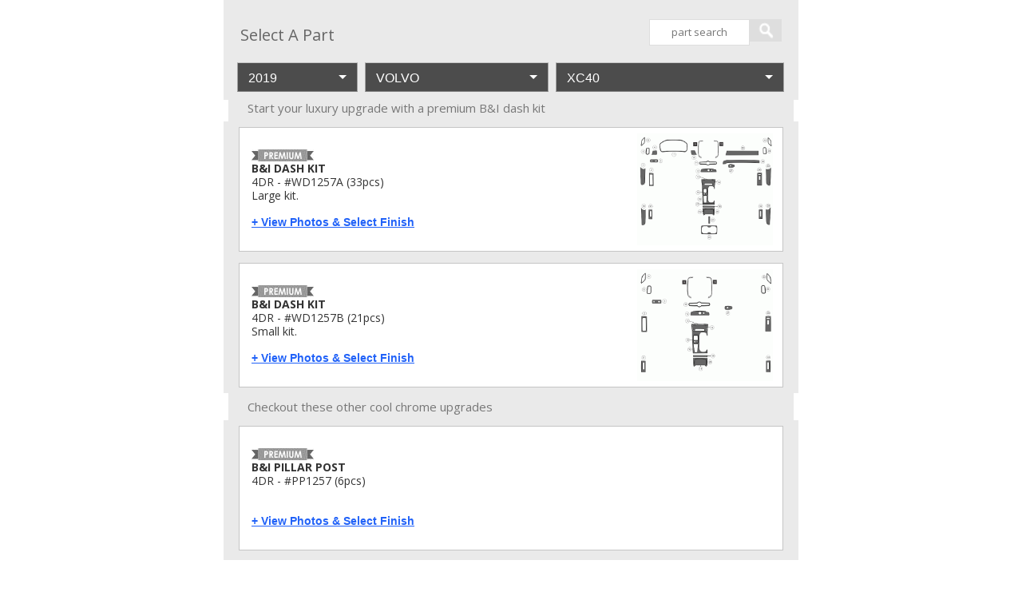

--- FILE ---
content_type: text/html; charset=UTF-8
request_url: https://www.bitrim.com/search/allproducts.php?year=2019&make=Volvo&model=XC40
body_size: 3312
content:
<html>
	<head>
    	<title>B&I Product Search</title>
		<meta charset="UTF-8" />
<meta name="viewport" content="width=device-width; initial-scale=1.0;">        
<!-- <meta name="viewport" content="width=device-width; initial-scale=0.55; maximum-scale=1.0; minimum-scale=0.55; user-scalable=0;" /> -->
		<meta http-equiv="X-UA-Compatible" content="IE=edge"/>
		<!--[if lt IE 9]>
			<script src="http://html5shim.googlecode.com/svn/trunk/html5.js"></script>
			<script src="http://css3-mediaqueries-js.googlecode.com/svn/trunk/css3-mediaqueries.js"></script>
		<![endif]-->     
        
<style>
<!--

body
{
	background-color: transparent;
}

table.searchresultstop
{
	background-color: #EAEAEA;
}

.sectionheader
{
	background-color: #EAEAEA;
}

table.searchresults
{
	background-color: #FFFFFF;
	border: 1px solid #C5C5C5; 
}

table.searchresults a
{
	color:#2162F8;
}


table.searchresults a:visited
{
	color:#2162F8;
}

table.searchresults a:active
{
	color:#2162F8;
}

table.searchresults a:hover
{
	color:#2162F8;
}


table.searchresultstop a
{
	color:#2162F8;
}


table.searchresultstop a:visited
{
	color:#2162F8;
}

table.searchresultstop a:active
{
	color:#2162F8;
}

table.searchresultstop a:hover
{
	color:#2162F8;
}

.headertext
{
	color:#000000;
}

.startprice
{
	color:#CE2900;
}

.listprice
{
	color:#C0C0C0;
}

.listpricelbl
{
	color:#C0C0C0;
}

.description
{
	color:#333333;
	font-weight:normal;
}

.description1
{
	color:#333333;
	font-weight:normal;
	font-size:11px;
}

.ptno
{
	color:#333333;
	font-weight:bold;
}

.narrowresults1
{
	color:#2162F8;
}

.narrowresults
{
	color:#2162F8;
}

.freeshp
{
	color:#C0C0C0;
}

.thumbborder
{
	border: 0px solid #FFFFFF;
}

label {
cursor: pointer;
}


-->
</style>

<link rel="stylesheet" type="text/css" href="https://www.bitrim.com/search/css/colorbox.css" />    


<style>
<!--

	#cboxOverlay
	{
		background: #000000;
		opacity: 0.5;
	}

-->
</style>
    
<link rel="stylesheet" type="text/css" href="https://www.bitrim.com/search/css/styles.css"/>
<link rel="stylesheet" type="text/css" href="https://www.bitrim.com/search/css/searchresults.css"/>
 <link rel="stylesheet" href="https://www.bitrim.com/search/css/style.css" /> 


<script type="text/javascript" src="https://www.bitrim.com/search/js/jquery-1.11.0.min.js"></script>
<script type="text/javascript" src="https://www.bitrim.com/search/js/jquery.custom-select.js"></script> 
<script type="text/javascript">
			$(document).ready(function(){
			
				$('select').CustomSelect();
			});
			
			function getmake(obj)
			{
					a=obj.options.selectedIndex;
					b=obj.options[a].value;
					
					mk=$('#selmake').val();
					mdl=$('#selmodel').val();
					mdl=encodeURI(mdl);
					mdl=mdl.replace("&","%26");
					if(mk=='' && mdl=="")
					{
											
							var $select = $("select#selmake");
							$.get("https://www.bitrim.com/search/getmake.php?yr="+b,function(data,status){
								$select.removeAttr('disabled').trigger('update');	
								$select.html(data);
								$select.trigger('update');
								
						   });
			  
						  $.get("https://www.bitrim.com/search/getmodel.php",function(data,status){
								$('#selmodel').html(data);
								$('#selmodel').trigger('update');
								$('#selmodel').attr({'disabled':'disabled'}).trigger('update');
						   });
					}
					else
					{
						showresults(obj);
					}
			  // $('#selmodel').attr({'disabled':'disabled'}).trigger('update');
			}
			
			
			function getmodel(obj)
			{
					a=obj.options.selectedIndex;
					b=obj.options[a].value;
					yr=$('#selyear').val();
					
					if(b=='')
	 					u="yr="+yr;
					else
						 u="yr="+yr+"&mk="+encodeURI(b);
	 
				var $select = $("select#selmodel");
				$.get("https://www.bitrim.com/search/getmodel.php?"+u,function(data,status){
					if(b!='')
					$select.removeAttr('disabled').trigger('update');	
					$select.html(data);
					$select.trigger('update');
			   });
			}
			
			function getmodel1(obj,mdl)
			{
					a=obj.options.selectedIndex;
					yr=obj.options[a].value;
					
					b=$('#selmake').val();
					
					if(b=='')
	 					u="yr="+yr;
					else
						 u="yr="+yr+"&mk="+encodeURI(b);
	 				u=u+"&mdl="+encodeURI(mdl);
					
				var $select = $("select#selmodel");
				
				$.get("https://www.bitrim.com/search/getmodel.php?"+u,function(data,status){
					if(data.indexOf("onlyonemodel")!=-1)
					{
						data=data.replace("onlyonemodel","");
						ar=data.split('-');
						/*$select.removeAttr('disabled').trigger('update');	
						$select.html(data);
						$select.trigger('update');
						
						$select.val(ar[1]);*/
						showresultswdc(ar[1]);
					}
					else
					{
						if(b!='')
							$select.removeAttr('disabled').trigger('update');	
							$select.html(data);
							$select.trigger('update');
					}
			   });
			}
		


function getyear(obj)
{
	mk=$('#selmake').val();
	a=obj.options.selectedIndex;
	b=obj.options[a].value;
	//$("#year").hide();
	//$("#year1").show();	
	
	 u="https://www.bitrim.com/search/getyear.php?model="+b+"&mk="+mk;
	 
/*	$("#selyear").load(u,function () { //calback function
		// $('#year1').hide();
		//  $("#year").show();
		});	*/
		
		
			var $select = $("select#selyear");
				$.get(u,function(data,status){
					//alert(data);
					if(b!='')
					$select.removeAttr('disabled').trigger('update');	
					$select.html(data);
					$select.trigger('update');
			   });
		
}




function showresults(obj)
{
	yr=$('#selyear').val();
	mk=$('#selmake').val();
	mdl=$('#selmodel').val();
	mdl=encodeURI(mdl);
	mdl=mdl.replace("&","%26");
	rpz=$('#selwidth').val();
	
	if(yr>0)
	{
	$("#searchresults").load("https://www.bitrim.com/search/searchresults.php?sid=96uqgjm05h3ag2njac1vhruk42&sessvar=allproductsid&id=&yr="+yr+"&mk="+encodeURI(mk)+"&model="+mdl+"&rpz="+rpz,function () { //calback function
 	$(".pp").colorbox({iframe:true, innerWidth: 772, innerHeight: 675, scrolling: false, transition: "none", top: 5});
	var r= $('<button type="button" id="cboxClose1" onClick="$.colorbox.close();"><span></span></button>');
	if ($('#cboxClose1').length<=0) {
    $("#cboxContent").append(r);
	}
	
	

		 			
			$('#toptb1').hide();
				$.get("https://www.bitrim.com/search/searchresultstop.php?sid=96uqgjm05h3ag2njac1vhruk42&sessvar=allproductsid&yr="+yr+"&mk="+encodeURI(mk)+"&model="+encodeURI(mdl)+"&rpz="+rpz,function(data){
			$('#toptb').hide();
			$("#searchresultstop").html(data);
			$('select').CustomSelect();
			resz();
		});
		 //$("#searchresultstop").load();	
		 
	});	
	
	}
}

function showresultswdc(mdl)
{
	yr=$('#selyear').val();
	mk=$('#selmake').val();

	mdl=encodeURI(mdl);
	mdl=mdl.replace("&","%26");
	rpz=$('#selwidth').val();
	//alert(mdl);
	if(yr>0)
	{
	$("#searchresults").load("https://www.bitrim.com/search/searchresults.php?sid=96uqgjm05h3ag2njac1vhruk42&sessvar=allproductsid&id=&yr="+yr+"&mk="+encodeURI(mk)+"&model="+mdl+"&rpz="+rpz,function () { //calback function
 	$(".pp").colorbox({iframe:true, innerWidth: 772, innerHeight: 675, scrolling: false, transition: "none", top: 5});
	var r= $('<button type="button" id="cboxClose1" onClick="$.colorbox.close();"><span></span></button>');
	if ($('#cboxClose1').length<=0) {
    $("#cboxContent").append(r);
	}
	
	

		 			
			$('#toptb1').hide();
				$.get("https://www.bitrim.com/search/searchresultstop.php?sid=96uqgjm05h3ag2njac1vhruk42&sessvar=allproductsid&yr="+yr+"&mk="+encodeURI(mk)+"&model="+encodeURI(mdl)+"&rpz="+rpz,function(data){
			$('#toptb').hide();
			$("#searchresultstop").html(data);
			$('select').CustomSelect();
			resz();
		});
		 //$("#searchresultstop").load();	
		 
	});	
	
	}
}

function showonlyresults()
{
	yr=$('#selyear').val();
	mk=$('#selmake').val();
	mdl=$('#selmodel').val();
	mdl=encodeURI(mdl);
	mdl=mdl.replace("&","%26");
	rpz=$('#selwidth').val();
	//alert(yr);
	if(yr>0)
	{
	$("#searchresults").load("https://www.bitrim.com/search/searchresults.php?sid=96uqgjm05h3ag2njac1vhruk42&sessvar=allproductsid&id=&yr="+yr+"&mk="+encodeURI(mk)+"&model="+mdl+"&rpz="+rpz,function () { //calback function
 	$(".pp").colorbox({iframe:true, innerWidth: 772, innerHeight: 675, scrolling: false, transition: "none", top: 5});
	var r= $('<button type="button" id="cboxClose1"><span></span></button>');
	if ($('#cboxClose1').length<=0) {
    $("#cboxContent").append(r);
	}
		 
	});	
	
	}
}


function changeresults(v)
{
	yr=$('#selyear').val();
	mk=$('#selmake').val();
	mdl=$('#selmodel').val();
		ptno=$('#srchptno').val();
		if(ptno!='')
		{
			 $.get("https://www.bitrim.com/search/getyear.php",function(data,status){
					$('#selyear').html(data);
					$('#selyear').trigger('update');					
			   });			
			   

			 $.get("https://www.bitrim.com/search/getmake.php",function(data,status){
					$('#selmake').html(data);
					$('#selmake').trigger('update');
					$('#selmake').attr({'disabled':'disabled'}).trigger('update');
			   });			   


		 $.get("https://www.bitrim.com/search/getmodel.php",function(data,status){
					$('#selmodel').html(data);
					$('#selmodel').trigger('update');
					$('#selmodel').attr({'disabled':'disabled'}).trigger('update');
			   });			   
		}
	
	$("#searchresults").hide();
	$("#searchresults1").show();	
	
	
	$("#searchresults").load("https://www.bitrim.com/search/searchresults.php?sid=96uqgjm05h3ag2njac1vhruk42&sessvar=allproductsid&id=&yr="+yr+"&mk="+encodeURI(mk)+"&model="+encodeURI(mdl)+v,function () { //calback function
		
		$(".pp").colorbox({iframe:true, innerWidth: 772, innerHeight: 675, scrolling: false, transition: "none", top: 5});		
		
		var r= $('<button type="button" id="cboxClose1"><span></span></button>');
		if ($('#cboxClose1').length<=0) {
				$("#cboxContent").append(r);
		}
		
		//$("#searchresultstop").load("searchresultstop.php?yr="+yr+"&mk="+encodeURI(mk)+"&model="+encodeURI(mdl)+v);
		$('#searchresults1').hide();
		$("#searchresults").show();
		
		
	});	
	
	
}


function changeresults1(v)
{
	yr=$('#selyear').val();
	mk=$('#selmake').val();
	mdl=$('#selmodel').val();
	ptno=$('#srchptno').val();
	$("#searchresultsrp").hide();
	$("#searchresultsrp1").show();	
	
	$("#searchresultsrp").load("https://www.bitrim.com/search/searchresultsrp.php?sid=96uqgjm05h3ag2njac1vhruk42&sessvar=allproductsid&id=&yr="+yr+"&mk="+encodeURI(mk)+"&model="+encodeURI(mdl)+v,function () { //calback function
		$(".pp").colorbox({iframe:true, innerWidth: 772, innerHeight: 675, scrolling: false, transition: "none", top: 5});		
		//$("#searchresultstop").load("searchresultstop.php?yr="+yr+"&mk="+encodeURI(mk)+"&model="+encodeURI(mdl)+v);
		//$('#searchresultsrp1').hide();
		//$("#searchresultsrp").show();
		
		setTimeout(function() {
    document.getElementById('searchresultsrp').style.display = 'block';
    document.getElementById('searchresultsrp1').style.display = 'none';
}, 1300);
		
		
	});	
	
	
}


function changeresults2(v)
{
	yr=$('#selyear').val();
	mk=$('#selmake').val();
	mdl=$('#selmodel').val();
	ptno=$('#srchptno').val();
//	$("#searchresultsrp").hide();
	$("#srchres").hide();
	$("#searchresultsfwd1").show();	
	
	
	
	
	$("#searchresultsfwd").load("https://www.bitrim.com/search/searchresultsfwd.php?sid=96uqgjm05h3ag2njac1vhruk42&sessvar=allproductsid&id=&yr="+yr+"&mk="+encodeURI(mk)+"&model="+encodeURI(mdl)+v,function () { //calback function
		$(".pp").colorbox({iframe:true, innerWidth: 772, innerHeight: 675, scrolling: false, transition: "none", top: 5});		
		//$("#searchresultstop").load("searchresultstop.php?yr="+yr+"&mk="+encodeURI(mk)+"&model="+encodeURI(mdl)+v);
		//$('#searchresultsfwd1').fadeOut(1000);
		//$("#srchres").fadeIn(2000);
		
		setTimeout(function() {
    document.getElementById('srchres').style.display = 'block';
    document.getElementById('searchresultsfwd1').style.display = 'none';
}, 1300);
		
	//	$("#searchresultsrp").show();
		
		
	});//.fadeIn(500);	
	//$("#searchresultsfwd").show();
	
	
}


function getdetail()
{
sList='';
$('input[type=checkbox]').each(function () {
    var sThisVal = (this.checked ? "1" : "2");
	nm=this.name;
    sList += "&"+nm+"="+sThisVal;
});

ptno=$('#srchptno').val();
ptno=ptno.trim();
sList += "&ptno="+ptno;
	changeresults(sList);
}

$(document).ready(function(e) {
    var $input = $('#refresh');

    $input.val() == 'yes' ? location.reload(true) : $input.val('yes');
});

</script>	
<script src="https://www.bitrim.com/search/js/jquery.colorbox.js"></script>
<script>
	$(document).keypress(function(event) {
	if (event.which == 13) {
			event.preventDefault();
			getdetail();
		}
	});
	
$(document).ready(function()
{
	$('input,textarea').focus(function(){
	   $(this).data('placeholder',$(this).attr('placeholder'))
	   $(this).attr('placeholder','');
	});

	$('input,textarea').blur(function(){
	   $(this).attr('placeholder',$(this).data('placeholder'));
	});


	if (navigator.cookieEnabled)
		b=1;
	//else
		//$.cookieBar();
		
});

function resz()
{
	//alert($(window).width());
	if($(window).width() < 470)
	{
		 document.cookie = 'smartPhone=1;  path=/';		 
	}
	else
		document.cookie = 'smartPhone=0;  path=/';


	if($(window).width() < 750)
	{
		 document.cookie = 'smdevice=1;  path=/';		 
	}
	else
		document.cookie = 'smdevice=0;  path=/';

	
	if($(window).width() <= 480)
	{
        $('.b-custom-select').css({'width': '95%'});
		//x=$('.b-custom-select').outerWidth();
		
		//$('.b-custom-select__dropdown:eq(0)').css('width', x+'px');
		//y=$('.b-custom-select__dropdown').css('border-width');
		//alert(x);
		//alert(y);
		$('.b-custom-select').css({'margin-bottom': '10px'});
		
		showonlyresults();
	}
	else
	{
	
//		if($(window).width() < 470)
		//$('.b-custom-select:eq(0)').css({'width': '19%'});
		//else
			
		$('.b-custom-select:eq(0)').css({'width': '21%'});
		        $('.b-custom-select:eq(1)').css({'width': '32%'});
        $('.b-custom-select:eq(2)').css({'width': '40%'});		
		
		
		$('.b-custom-select__dropdown:eq(0)').css({'width': '11%'});
        $('.b-custom-select__dropdown:eq(1)').css({'width': '16.5%'});
        $('.b-custom-select__dropdown:eq(2)').css({'width': '20.8%'});		
		
		$('.b-custom-select').css({'margin-bottom': '0px'});	
		
		//$('select').CustomSelect();
		showonlyresults();
		//alert('here 1');
	}

}
$(document).ready(function () {


	
	
resz();

    $(window).resize(function() {


	resz();
	
	
    });
});

</script>
<style>
<!--
select#selmodel {
width: 21%;
}

select#selyear {
width: 11%;
}

select#selwidth {
width: 15%;
}

select#selmake {
width: 17%;
}

-->
</style>
</head>
<body>

<div id="completesearchdiv">

<noscript>
<p align="center" style=" background: #FF6666; padding:9px; color:white; font-family:Arial, Helvetica, sans-serif;  font-size:18px">
<strong>IMPORTANT!<br />
</strong>Our search engine will NOT work without JavaScript. 
<a style="color:white" href="http://www.wikihow.com/Turn-on-Javascript-in-Internet-Browsers">See how to allow JavaScript in your web browser</a> </p>
</noscript>


<input type="hidden" id="refresh" value="no">

<div id="searchresultstop">
</div>

            
 <table align="center" bgcolor="#EAEAEA" style="height: 65px; width:100%;" id="toptb">

            <tr>
                <td class="toptbtd">
			
            

			
                         	<input type="hidden" name="selmake" id="selmake" value="Volvo" />
            	<input type="hidden" name="selmodel" id="selmodel" value="XC40" />
                <input type="hidden" name="selyear" id="selyear" value="2019" />
                            

                        
            
            
                         
            
            


                        
                        
            

	                            </td>
            </tr>
        </table>
<!--  =============================================================================== -->

<div class="loader" id="searchresults1" style="display:none;">
<table align="center" bgcolor="#FFFFFF" style="width: 625px; ">
<tr><td align="center" style="width:651px; padding-top:16px;"><img src="https://www.bitrim.com/images/step4-summary-loading-bar.gif" /></td></tr>
</table>
</div> 

<!--  =============================================================================== -->

<div id="searchresults">
 </div>  


<script>
	

/*if (!("ontouchstart" in document.documentElement)) {
document.documentElement.className += " no-touch";
}*/


             				showresults(document.getElementById('selyear'));
			    
			
			     


function session_checking()
{
    $.post( "session.php?id=", function( data ) {
        if(data == "-1")
        {
            alert("Your session has been expired!");
            location.reload();
        }
    });
}
var validateSession = setInterval(session_checking, 10000);

</script>
</div>
</body>
</html>

--- FILE ---
content_type: text/html; charset=UTF-8
request_url: https://www.bitrim.com/search/searchresults.php?sid=96uqgjm05h3ag2njac1vhruk42&sessvar=allproductsid&id=&yr=2019&mk=Volvo&model=XC40&rpz=undefined
body_size: 1883
content:
  
		<link rel="stylesheet" type="text/css" href="https://www.bitrim.com/search/css/styles.css"/>
		 <link rel="stylesheet" type="text/css" href="https://www.bitrim.com/search/css/searchresults.css"/>
         
<style>
<!--

body
{
	background-color: transparent;
}

table.searchresultstop
{
	background-color: #EAEAEA;
}

.sectionheader
{
	background-color: #EAEAEA;
}

table.searchresults
{
	background-color: #FFFFFF;
	border: 1px solid #C5C5C5; 
}

table.searchresults a
{
	color:#2162F8;
}


table.searchresults a:visited
{
	color:#2162F8;
}

table.searchresults a:active
{
	color:#2162F8;
}

table.searchresults a:hover
{
	color:#2162F8;
}


table.searchresultstop a
{
	color:#2162F8;
}


table.searchresultstop a:visited
{
	color:#2162F8;
}

table.searchresultstop a:active
{
	color:#2162F8;
}

table.searchresultstop a:hover
{
	color:#2162F8;
}

.headertext
{
	color:#000000;
}

.startprice
{
	color:#CE2900;
}

.listprice
{
	color:#C0C0C0;
}

.listpricelbl
{
	color:#C0C0C0;
}

.description
{
	color:#333333;
	font-weight:normal;
}

.description1
{
	color:#333333;
	font-weight:normal;
	font-size:11px;
}

.ptno
{
	color:#333333;
	font-weight:bold;
}

.narrowresults1
{
	color:#2162F8;
}

.narrowresults
{
	color:#2162F8;
}

.freeshp
{
	color:#C0C0C0;
}

.thumbborder
{
	border: 0px solid #FFFFFF;
}

label {
cursor: pointer;
}


-->
</style>
<table align="center" class="sectionheader1"  style="height:14px; margin-top: -7px; " id="firsttext">
    <tr>
<td id="sectionheadertd" >

Start your luxury upgrade with a premium B&I dash kit
</td>
</tr>
</table>

  
		<link rel="stylesheet" type="text/css" href="css/styles.css"/>
		 <link rel="stylesheet" type="text/css" href="css/searchresults.css"/>
<style>
<!--

body
{
	background-color: transparent;
}

table.searchresultstop
{
	background-color: #EAEAEA;
}

.sectionheader
{
	background-color: #EAEAEA;
}

table.searchresults
{
	background-color: #FFFFFF;
	border: 1px solid #C5C5C5; 
}

table.searchresults a
{
	color:#2162F8;
}


table.searchresults a:visited
{
	color:#2162F8;
}

table.searchresults a:active
{
	color:#2162F8;
}

table.searchresults a:hover
{
	color:#2162F8;
}


table.searchresultstop a
{
	color:#2162F8;
}


table.searchresultstop a:visited
{
	color:#2162F8;
}

table.searchresultstop a:active
{
	color:#2162F8;
}

table.searchresultstop a:hover
{
	color:#2162F8;
}

.headertext
{
	color:#000000;
}

.startprice
{
	color:#CE2900;
}

.listprice
{
	color:#C0C0C0;
}

.listpricelbl
{
	color:#C0C0C0;
}

.description
{
	color:#333333;
	font-weight:normal;
}

.description1
{
	color:#333333;
	font-weight:normal;
	font-size:11px;
}

.ptno
{
	color:#333333;
	font-weight:bold;
}

.narrowresults1
{
	color:#2162F8;
}

.narrowresults
{
	color:#2162F8;
}

.freeshp
{
	color:#C0C0C0;
}

.thumbborder
{
	border: 0px solid #FFFFFF;
}

label {
cursor: pointer;
}


-->
</style>
<style>
<!--



input[type=checkbox].css-checkbox {
display:none;
}

input[type=checkbox].css-checkbox + label.css-label {
padding-left:21px;
height:15px; 
font-family: 'Open Sans';
color:#666666;
display:inline-block;
line-height:15px;
background-repeat:no-repeat;
background-position: 0 0;
font-size:14px;
vertical-align:middle;
cursor:pointer;

}

input[type=checkbox].css-checkbox:checked + label.css-label {
background-position: 0 -15px;
}
label.css-label {
background-image:url('../../images/checkbox.jpg');
-webkit-touch-callout: none;
-webkit-user-select: none;
-khtml-user-select: none;
-moz-user-select: none;
-ms-user-select: none;
user-select: none;
margin-right: 11px;
}

label.css-label:hover {
text-decoration:underline;
}


-->
</style>

        <table align="center" cellpadding="0" cellspacing="0" style=" border-bottom:#999999 1px thin; margin-top:-7px; height:14px; " bgcolor="#EAEAEA" id="fltrtbl">
        <tr>
			<td align="left" valign="bottom"  >
			<div style="margin-bottom:2px;   color:#666">
           
            &nbsp;&nbsp; 
			</span>
            </div>			      
           	
            </td>
             <td align="right">
   
   </td>
  </tr>
  
</table>
<div id="searchresultsfwd1" style="display:none; height:300px; margin-top: 120px; " ><img src="loadingBig.gif"  /></div>
<script>
var countChecked = 

$( ".css-checkbox" ).on( "click", function() {
sList='';
$('.css-checkbox').each(function () {
    var sThisVal = (this.checked ? "1" : "2");
	nm=this.name;
    sList += "&"+nm+"="+sThisVal;
});

ptno=$('#srchptno').val();
sList += "&ptno="+ptno;
	changeresults2(sList);
});



$('#fltrtbl').hide();
</script><div id='srchres'>

<div id="searchresultsfwd">


<table align="center" cellpadding="2px" bgcolor="#EAEAEA">
	<tr>
		<td>



<table align="center" class="searchresults" style="width:98%;" >
	<tr>
    <td class="first" valign="middle" >		
         <img style="vertical-align:bottom;margin-bottom:0px;" alt="" src="../images/search-table-dash-kits.jpg" />                 
                 				<br />
         <!--<span class="ptno">33 PCS B&I DASH KIT WD1257A</span>-->
        <span class="ptno">B&I DASH KIT </span>
		<br />
		<span class="description">
				4DR
         -         #WD1257A (33pcs)
         <br />
               Large kit.                   
         </span><br /><br />
         		
                      
<a  href="https://www.bitrim.com/search/popup.php?sid=96uqgjm05h3ag2njac1vhruk42&sessvar=allproductsid&id=&vls=WD1257A||2019||Volvo||XC40" class='pp' >
                + View Photos &amp; Select Finish</a>		      
		</font>				
</td><td align="right">      
		
<a class="pp"  href="https://www.bitrim.com/search/popup.php?sid=96uqgjm05h3ag2njac1vhruk42&sessvar=allproductsid&id=&vls=WD1257A||2019||Volvo||XC40"  >
<img alt="" src="https://www.bitrim.com/search/cropimage.php?img=../images/wood-dash-kits/schematics/WD1257A.gif" width="170" height='140'  class="thumbborder" border="0"  /></a>
</td>

        
	</tr>
	</table>
	  </td>
	</tr>
</table>





<table align="center" cellpadding="2px" bgcolor="#EAEAEA">
	<tr>
		<td>



<table align="center" class="searchresults" style="width:98%;" >
	<tr>
    <td class="first" valign="middle" >		
         <img style="vertical-align:bottom;margin-bottom:0px;" alt="" src="../images/search-table-dash-kits.jpg" />                 
                 				<br />
         <!--<span class="ptno">21 PCS B&I DASH KIT WD1257B</span>-->
        <span class="ptno">B&I DASH KIT </span>
		<br />
		<span class="description">
				4DR
         -         #WD1257B (21pcs)
         <br />
               Small kit.                   
         </span><br /><br />
         		
                      
<a  href="https://www.bitrim.com/search/popup.php?sid=96uqgjm05h3ag2njac1vhruk42&sessvar=allproductsid&id=&vls=WD1257B||2019||Volvo||XC40" class='pp' >
                + View Photos &amp; Select Finish</a>		      
		</font>				
</td><td align="right">      
		
<a class="pp"  href="https://www.bitrim.com/search/popup.php?sid=96uqgjm05h3ag2njac1vhruk42&sessvar=allproductsid&id=&vls=WD1257B||2019||Volvo||XC40"  >
<img alt="" src="https://www.bitrim.com/search/cropimage.php?img=../images/wood-dash-kits/schematics/WD1257B.gif" width="170" height='140'  class="thumbborder" border="0"  /></a>
</td>

        
	</tr>
	</table>
	  </td>
	</tr>
</table>



</div><table align="center" class="sectionheader">
			<tr><td align="left" style=""  id="sectionheadertd">Checkout these other cool chrome upgrades</td></tr>
			</table>

<table align="center" cellpadding="2px" bgcolor="#EAEAEA">
	<tr>
		<td>



<table align="center" class="searchresults" style="width:98%;" >
	<tr>
    <td class="first" valign="middle" >		
         <img style="vertical-align:bottom;margin-bottom:0px;margin-right:11px" alt="" src="https://www.bitrim.com/images/search-table-pillar-post.jpg" />                 
                 				<br />
         <!--<span class="ptno">6 PCS B&I PILLAR POST PP1257</span>-->
        <span class="ptno">B&I PILLAR POST </span>
		<br />
		<span class="description">
				4DR
         -         #PP1257 (6pcs)
         <br />
                 
         </span><br /><br />
         		
                      
<a  href="https://www.bitrim.com/search/pppopup.php?sid=96uqgjm05h3ag2njac1vhruk42&sessvar=allproductsid&id=&vls=PP1257||2019||Volvo||XC40" class='pp' >
                + View Photos &amp; Select Finish</a>		      
		</font>				
</td><td align="right">      
		
<a class="pp"  href="https://www.bitrim.com/search/pppopup.php?sid=96uqgjm05h3ag2njac1vhruk42&sessvar=allproductsid&id=&vls=PP1257||2019||Volvo||XC40"  >
<img alt="" src="https://www.bitrim.com/search/croppp.php?img=https://www.bitrim.com/images/pillar-posts/photos/PP1257.jpg" width="170" height='140'  class="thumbborder" border="0"  /></a>
</td>

        
	</tr>
	</table>
	  </td>
	</tr>
</table>



</div><table align="center" bgcolor="#EAEAEA"  style=" height: 2px;">
	<tr>
		<td align="center" style=" font-size:0.1em;color:#222222;padding-bottom:0px; padding-top:0px;">&nbsp;</td>
	</tr>
</table>

<script>


$(document).ready(function() {  
	$('a#buyguide').colorbox({transition: "none",title:'',maxWidth:'92%'});
});


  /*  $(document).ready(function() {  
      
    //set opacity to 0.4 for all the images  
    //opacity = 1 - completely opaque  
    //opacity = 0 - invisible  
      
    $('.pp span').css('opacity', 1);  
      
    // when hover over the selected image change the opacity to 1  
    $('.pp').hover(  		
       function(){  
	  // alert("hello1");
          $(this).find('span').hide().fadeIn(100,function(){ 
//             alert('Fade In Transition Complete');
          });  
		  //alert('aa');
       });  
      
    });  */
</script>

--- FILE ---
content_type: text/html; charset=UTF-8
request_url: https://www.bitrim.com/search/searchresults.php?sid=96uqgjm05h3ag2njac1vhruk42&sessvar=allproductsid&id=&yr=2019&mk=Volvo&model=XC40&rpz=undefined
body_size: 1883
content:
  
		<link rel="stylesheet" type="text/css" href="https://www.bitrim.com/search/css/styles.css"/>
		 <link rel="stylesheet" type="text/css" href="https://www.bitrim.com/search/css/searchresults.css"/>
         
<style>
<!--

body
{
	background-color: transparent;
}

table.searchresultstop
{
	background-color: #EAEAEA;
}

.sectionheader
{
	background-color: #EAEAEA;
}

table.searchresults
{
	background-color: #FFFFFF;
	border: 1px solid #C5C5C5; 
}

table.searchresults a
{
	color:#2162F8;
}


table.searchresults a:visited
{
	color:#2162F8;
}

table.searchresults a:active
{
	color:#2162F8;
}

table.searchresults a:hover
{
	color:#2162F8;
}


table.searchresultstop a
{
	color:#2162F8;
}


table.searchresultstop a:visited
{
	color:#2162F8;
}

table.searchresultstop a:active
{
	color:#2162F8;
}

table.searchresultstop a:hover
{
	color:#2162F8;
}

.headertext
{
	color:#000000;
}

.startprice
{
	color:#CE2900;
}

.listprice
{
	color:#C0C0C0;
}

.listpricelbl
{
	color:#C0C0C0;
}

.description
{
	color:#333333;
	font-weight:normal;
}

.description1
{
	color:#333333;
	font-weight:normal;
	font-size:11px;
}

.ptno
{
	color:#333333;
	font-weight:bold;
}

.narrowresults1
{
	color:#2162F8;
}

.narrowresults
{
	color:#2162F8;
}

.freeshp
{
	color:#C0C0C0;
}

.thumbborder
{
	border: 0px solid #FFFFFF;
}

label {
cursor: pointer;
}


-->
</style>
<table align="center" class="sectionheader1"  style="height:14px; margin-top: -7px; " id="firsttext">
    <tr>
<td id="sectionheadertd" >

Start your luxury upgrade with a premium B&I dash kit
</td>
</tr>
</table>

  
		<link rel="stylesheet" type="text/css" href="css/styles.css"/>
		 <link rel="stylesheet" type="text/css" href="css/searchresults.css"/>
<style>
<!--

body
{
	background-color: transparent;
}

table.searchresultstop
{
	background-color: #EAEAEA;
}

.sectionheader
{
	background-color: #EAEAEA;
}

table.searchresults
{
	background-color: #FFFFFF;
	border: 1px solid #C5C5C5; 
}

table.searchresults a
{
	color:#2162F8;
}


table.searchresults a:visited
{
	color:#2162F8;
}

table.searchresults a:active
{
	color:#2162F8;
}

table.searchresults a:hover
{
	color:#2162F8;
}


table.searchresultstop a
{
	color:#2162F8;
}


table.searchresultstop a:visited
{
	color:#2162F8;
}

table.searchresultstop a:active
{
	color:#2162F8;
}

table.searchresultstop a:hover
{
	color:#2162F8;
}

.headertext
{
	color:#000000;
}

.startprice
{
	color:#CE2900;
}

.listprice
{
	color:#C0C0C0;
}

.listpricelbl
{
	color:#C0C0C0;
}

.description
{
	color:#333333;
	font-weight:normal;
}

.description1
{
	color:#333333;
	font-weight:normal;
	font-size:11px;
}

.ptno
{
	color:#333333;
	font-weight:bold;
}

.narrowresults1
{
	color:#2162F8;
}

.narrowresults
{
	color:#2162F8;
}

.freeshp
{
	color:#C0C0C0;
}

.thumbborder
{
	border: 0px solid #FFFFFF;
}

label {
cursor: pointer;
}


-->
</style>
<style>
<!--



input[type=checkbox].css-checkbox {
display:none;
}

input[type=checkbox].css-checkbox + label.css-label {
padding-left:21px;
height:15px; 
font-family: 'Open Sans';
color:#666666;
display:inline-block;
line-height:15px;
background-repeat:no-repeat;
background-position: 0 0;
font-size:14px;
vertical-align:middle;
cursor:pointer;

}

input[type=checkbox].css-checkbox:checked + label.css-label {
background-position: 0 -15px;
}
label.css-label {
background-image:url('../../images/checkbox.jpg');
-webkit-touch-callout: none;
-webkit-user-select: none;
-khtml-user-select: none;
-moz-user-select: none;
-ms-user-select: none;
user-select: none;
margin-right: 11px;
}

label.css-label:hover {
text-decoration:underline;
}


-->
</style>

        <table align="center" cellpadding="0" cellspacing="0" style=" border-bottom:#999999 1px thin; margin-top:-7px; height:14px; " bgcolor="#EAEAEA" id="fltrtbl">
        <tr>
			<td align="left" valign="bottom"  >
			<div style="margin-bottom:2px;   color:#666">
           
            &nbsp;&nbsp; 
			</span>
            </div>			      
           	
            </td>
             <td align="right">
   
   </td>
  </tr>
  
</table>
<div id="searchresultsfwd1" style="display:none; height:300px; margin-top: 120px; " ><img src="loadingBig.gif"  /></div>
<script>
var countChecked = 

$( ".css-checkbox" ).on( "click", function() {
sList='';
$('.css-checkbox').each(function () {
    var sThisVal = (this.checked ? "1" : "2");
	nm=this.name;
    sList += "&"+nm+"="+sThisVal;
});

ptno=$('#srchptno').val();
sList += "&ptno="+ptno;
	changeresults2(sList);
});



$('#fltrtbl').hide();
</script><div id='srchres'>

<div id="searchresultsfwd">


<table align="center" cellpadding="2px" bgcolor="#EAEAEA">
	<tr>
		<td>



<table align="center" class="searchresults" style="width:98%;" >
	<tr>
    <td class="first" valign="middle" >		
         <img style="vertical-align:bottom;margin-bottom:0px;" alt="" src="../images/search-table-dash-kits.jpg" />                 
                 				<br />
         <!--<span class="ptno">33 PCS B&I DASH KIT WD1257A</span>-->
        <span class="ptno">B&I DASH KIT </span>
		<br />
		<span class="description">
				4DR
         -         #WD1257A (33pcs)
         <br />
               Large kit.                   
         </span><br /><br />
         		
                      
<a  href="https://www.bitrim.com/search/popup.php?sid=96uqgjm05h3ag2njac1vhruk42&sessvar=allproductsid&id=&vls=WD1257A||2019||Volvo||XC40" class='pp' >
                + View Photos &amp; Select Finish</a>		      
		</font>				
</td><td align="right">      
		
<a class="pp"  href="https://www.bitrim.com/search/popup.php?sid=96uqgjm05h3ag2njac1vhruk42&sessvar=allproductsid&id=&vls=WD1257A||2019||Volvo||XC40"  >
<img alt="" src="https://www.bitrim.com/search/cropimage.php?img=../images/wood-dash-kits/schematics/WD1257A.gif" width="170" height='140'  class="thumbborder" border="0"  /></a>
</td>

        
	</tr>
	</table>
	  </td>
	</tr>
</table>





<table align="center" cellpadding="2px" bgcolor="#EAEAEA">
	<tr>
		<td>



<table align="center" class="searchresults" style="width:98%;" >
	<tr>
    <td class="first" valign="middle" >		
         <img style="vertical-align:bottom;margin-bottom:0px;" alt="" src="../images/search-table-dash-kits.jpg" />                 
                 				<br />
         <!--<span class="ptno">21 PCS B&I DASH KIT WD1257B</span>-->
        <span class="ptno">B&I DASH KIT </span>
		<br />
		<span class="description">
				4DR
         -         #WD1257B (21pcs)
         <br />
               Small kit.                   
         </span><br /><br />
         		
                      
<a  href="https://www.bitrim.com/search/popup.php?sid=96uqgjm05h3ag2njac1vhruk42&sessvar=allproductsid&id=&vls=WD1257B||2019||Volvo||XC40" class='pp' >
                + View Photos &amp; Select Finish</a>		      
		</font>				
</td><td align="right">      
		
<a class="pp"  href="https://www.bitrim.com/search/popup.php?sid=96uqgjm05h3ag2njac1vhruk42&sessvar=allproductsid&id=&vls=WD1257B||2019||Volvo||XC40"  >
<img alt="" src="https://www.bitrim.com/search/cropimage.php?img=../images/wood-dash-kits/schematics/WD1257B.gif" width="170" height='140'  class="thumbborder" border="0"  /></a>
</td>

        
	</tr>
	</table>
	  </td>
	</tr>
</table>



</div><table align="center" class="sectionheader">
			<tr><td align="left" style=""  id="sectionheadertd">Checkout these other cool chrome upgrades</td></tr>
			</table>

<table align="center" cellpadding="2px" bgcolor="#EAEAEA">
	<tr>
		<td>



<table align="center" class="searchresults" style="width:98%;" >
	<tr>
    <td class="first" valign="middle" >		
         <img style="vertical-align:bottom;margin-bottom:0px;margin-right:11px" alt="" src="https://www.bitrim.com/images/search-table-pillar-post.jpg" />                 
                 				<br />
         <!--<span class="ptno">6 PCS B&I PILLAR POST PP1257</span>-->
        <span class="ptno">B&I PILLAR POST </span>
		<br />
		<span class="description">
				4DR
         -         #PP1257 (6pcs)
         <br />
                 
         </span><br /><br />
         		
                      
<a  href="https://www.bitrim.com/search/pppopup.php?sid=96uqgjm05h3ag2njac1vhruk42&sessvar=allproductsid&id=&vls=PP1257||2019||Volvo||XC40" class='pp' >
                + View Photos &amp; Select Finish</a>		      
		</font>				
</td><td align="right">      
		
<a class="pp"  href="https://www.bitrim.com/search/pppopup.php?sid=96uqgjm05h3ag2njac1vhruk42&sessvar=allproductsid&id=&vls=PP1257||2019||Volvo||XC40"  >
<img alt="" src="https://www.bitrim.com/search/croppp.php?img=https://www.bitrim.com/images/pillar-posts/photos/PP1257.jpg" width="170" height='140'  class="thumbborder" border="0"  /></a>
</td>

        
	</tr>
	</table>
	  </td>
	</tr>
</table>



</div><table align="center" bgcolor="#EAEAEA"  style=" height: 2px;">
	<tr>
		<td align="center" style=" font-size:0.1em;color:#222222;padding-bottom:0px; padding-top:0px;">&nbsp;</td>
	</tr>
</table>

<script>


$(document).ready(function() {  
	$('a#buyguide').colorbox({transition: "none",title:'',maxWidth:'92%'});
});


  /*  $(document).ready(function() {  
      
    //set opacity to 0.4 for all the images  
    //opacity = 1 - completely opaque  
    //opacity = 0 - invisible  
      
    $('.pp span').css('opacity', 1);  
      
    // when hover over the selected image change the opacity to 1  
    $('.pp').hover(  		
       function(){  
	  // alert("hello1");
          $(this).find('span').hide().fadeIn(100,function(){ 
//             alert('Fade In Transition Complete');
          });  
		  //alert('aa');
       });  
      
    });  */
</script>

--- FILE ---
content_type: text/html; charset=UTF-8
request_url: https://www.bitrim.com/search/searchresultstop.php?sid=96uqgjm05h3ag2njac1vhruk42&sessvar=allproductsid&yr=2019&mk=Volvo&model=XC40&rpz=undefined
body_size: 1469
content:
  

<style>
<!--
select#selmodel {
width: 40%;
}

select#selyear {
width: 21%;
}

select#selwidth {
width: 15%;
}

select#selmake {
width: 32%;
}

label {
cursor: pointer;
}

-->
</style>
 
		<link rel="stylesheet" type="text/css" href="css/styles.css"/>
		 <link rel="stylesheet" type="text/css" href="css/searchresults.css"/>
<style>
<!--

body
{
	background-color: transparent;
}

table.searchresultstop
{
	background-color: #EAEAEA;
}

.sectionheader
{
	background-color: #EAEAEA;
}

table.searchresults
{
	background-color: #FFFFFF;
	border: 1px solid #C5C5C5; 
}

table.searchresults a
{
	color:#2162F8;
}


table.searchresults a:visited
{
	color:#2162F8;
}

table.searchresults a:active
{
	color:#2162F8;
}

table.searchresults a:hover
{
	color:#2162F8;
}


table.searchresultstop a
{
	color:#2162F8;
}


table.searchresultstop a:visited
{
	color:#2162F8;
}

table.searchresultstop a:active
{
	color:#2162F8;
}

table.searchresultstop a:hover
{
	color:#2162F8;
}

.headertext
{
	color:#000000;
}

.startprice
{
	color:#CE2900;
}

.listprice
{
	color:#C0C0C0;
}

.listpricelbl
{
	color:#C0C0C0;
}

.description
{
	color:#333333;
	font-weight:normal;
}

.description1
{
	color:#333333;
	font-weight:normal;
	font-size:11px;
}

.ptno
{
	color:#333333;
	font-weight:bold;
}

.narrowresults1
{
	color:#2162F8;
}

.narrowresults
{
	color:#2162F8;
}

.freeshp
{
	color:#C0C0C0;
}

.thumbborder
{
	border: 0px solid #FFFFFF;
}

label {
cursor: pointer;
}


-->
</style>


 
<table align="center" cellpadding="0" cellspacing="0" bgcolor="#EAEAEA"  style=" border-bottom:#999999 1px thin;   width:100%; " >
<tr>
<td>
<table width="94%" align="center"  id="selvehtbl" >
<tr>
            <td align="left" valign="bottom" class="selveh">     Select A Part      </td>
		  <td align="right" valign="middle" class="inputstd">
          <input type="text"class="inputs" placeholder="part search" name="srchptno" id="srchptno" value="" onFocus="this.value='';"  /> 
		   <img src="../images/search-by-part2.gif" alt="Search" align="top" class="inputsimg" onClick="getdetail();"  />


          
          </td>          
  </tr>
</table>
</td>
</tr>  
	</table>

<table align="center" bgcolor="#EAEAEA" style=" height: 65px; width:100%;" id="toptb">

            <tr>
                <td class="toptbtd">
			
           
						<select name="selyear" id="selyear" onChange="getmake(this);">
                        <option value="" selected="selected">YEAR</option>
                        							<option value="2026"  >2026</option>
                        							<option value="2025"  >2025</option>
                        							<option value="2024"  >2024</option>
                        							<option value="2023"  >2023</option>
                        							<option value="2022"  >2022</option>
                        							<option value="2021"  >2021</option>
                        							<option value="2020"  >2020</option>
                        							<option value="2019" selected='selected' >2019</option>
                        							<option value="2018"  >2018</option>
                        							<option value="2017"  >2017</option>
                        							<option value="2016"  >2016</option>
                        							<option value="2015"  >2015</option>
                        							<option value="2014"  >2014</option>
                        							<option value="2013"  >2013</option>
                        							<option value="2012"  >2012</option>
                        							<option value="2011"  >2011</option>
                        							<option value="2010"  >2010</option>
                        							<option value="2009"  >2009</option>
                        							<option value="2008"  >2008</option>
                        							<option value="2007"  >2007</option>
                        							<option value="2006"  >2006</option>
                        							<option value="2005"  >2005</option>
                        							<option value="2004"  >2004</option>
                        							<option value="2003"  >2003</option>
                        							<option value="2002"  >2002</option>
                        							<option value="2001"  >2001</option>
                        							<option value="2000"  >2000</option>
                        							<option value="1999"  >1999</option>
                        							<option value="1998"  >1998</option>
                        							<option value="1997"  >1997</option>
                        							<option value="1996"  >1996</option>
                        							<option value="1995"  >1995</option>
                        							<option value="1994"  >1994</option>
                        							<option value="1993"  >1993</option>
                        							<option value="1992"  >1992</option>
                        							<option value="1991"  >1991</option>
                        							<option value="1990"  >1990</option>
                        							<option value="1989"  >1989</option>
                        							<option value="1988"  >1988</option>
                        							<option value="1987"  >1987</option>
                        							<option value="1986"  >1986</option>
                        							<option value="1985"  >1985</option>
                        							<option value="1984"  >1984</option>
                        							<option value="1983"  >1983</option>
                        							<option value="1982"  >1982</option>
                        							<option value="1981"  >1981</option>
                        							<option value="1980"  >1980</option>
                        							<option value="1979"  >1979</option>
                        							<option value="1978"  >1978</option>
                        							<option value="1977"  >1977</option>
                        							<option value="1976"  >1976</option>
                        							<option value="1975"  >1975</option>
                        							<option value="1974"  >1974</option>
                        							<option value="1973"  >1973</option>
                        							<option value="1972"  >1972</option>
                        							<option value="1971"  >1971</option>
                        							<option value="1970"  >1970</option>
                        							<option value="1969"  >1969</option>
                        							<option value="1968"  >1968</option>
                        							<option value="1967"  >1967</option>
                        							<option value="1966"  >1966</option>
                        							<option value="1965"  >1965</option>
                        							<option value="1964"  >1964</option>
                        							<option value="1963"  >1963</option>
                        							<option value="1962"  >1962</option>
                        							<option value="1961"  >1961</option>
                        							<option value="1960"  >1960</option>
                        						</select>

						
                     
                     		
                                                      <select id="selmake" name="selmake" onChange="getmodel(this)">
                            <option value="">MAKE</option>
						                            <option value="ACURA"  >ACURA</option>
                                                    <option value="AUDI"  >AUDI</option>
                                                    <option value="BUICK"  >BUICK</option>
                                                    <option value="CADILLAC"  >CADILLAC</option>
                                                    <option value="CHEVROLET"  >CHEVROLET</option>
                                                    <option value="CHRYSLER"  >CHRYSLER</option>
                                                    <option value="DODGE"  >DODGE</option>
                                                    <option value="FIAT"  >FIAT</option>
                                                    <option value="FORD"  >FORD</option>
                                                    <option value="FREIGHTLINER"  >FREIGHTLINER</option>
                                                    <option value="GMC"  >GMC</option>
                                                    <option value="HARLEY DAVIDSON"  >HARLEY DAVIDSON</option>
                                                    <option value="HONDA"  >HONDA</option>
                                                    <option value="HYUNDAI"  >HYUNDAI</option>
                                                    <option value="INFINITI"  >INFINITI</option>
                                                    <option value="JEEP"  >JEEP</option>
                                                    <option value="KENWORTH"  >KENWORTH</option>
                                                    <option value="KIA"  >KIA</option>
                                                    <option value="LAND ROVER"  >LAND ROVER</option>
                                                    <option value="LEXUS"  >LEXUS</option>
                                                    <option value="LINCOLN"  >LINCOLN</option>
                                                    <option value="MAZDA"  >MAZDA</option>
                                                    <option value="MERCEDES"  >MERCEDES</option>
                                                    <option value="MITSUBISHI"  >MITSUBISHI</option>
                                                    <option value="NISSAN"  >NISSAN</option>
                                                    <option value="RAM"  >RAM</option>
                                                    <option value="SUBARU"  >SUBARU</option>
                                                    <option value="TOYOTA"  >TOYOTA</option>
                                                    <option value="VOLKSWAGEN"  >VOLKSWAGEN</option>
                                                    <option value="VOLVO" selected='selected' >VOLVO</option>
                                                    <option value="YAMAHA"  >YAMAHA</option>
                                                </select>
                  
                     
							                            <select id="selmodel" name="selmodel" onchange="showresults(this)">
                            <option value="">MODEL</option>
						                            <option value="S60"  >S60</option>
                                                    <option value="V60"  >V60</option>
                                                    <option value="XC40" selected='selected' >XC40</option>
                                                    <option value="XC60"  >XC60</option>
                                                    <option value="XC90"  >XC90</option>
                                                </select>
                        
                       
          
                </td>
            </tr>
        </table>

<script>
	$(document).ready(function()
{
$('input,textarea').focus(function(){
   $(this).data('placeholder',$(this).attr('placeholder'))
   $(this).attr('placeholder','');
});
$('input,textarea').blur(function(){
   $(this).attr('placeholder',$(this).data('placeholder'));
});

	
});

</script>

--- FILE ---
content_type: text/html; charset=UTF-8
request_url: https://www.bitrim.com/search/searchresults.php?sid=96uqgjm05h3ag2njac1vhruk42&sessvar=allproductsid&id=&yr=2019&mk=VOLVO&model=XC40&rpz=undefined
body_size: 1885
content:
  
		<link rel="stylesheet" type="text/css" href="https://www.bitrim.com/search/css/styles.css"/>
		 <link rel="stylesheet" type="text/css" href="https://www.bitrim.com/search/css/searchresults.css"/>
         
<style>
<!--

body
{
	background-color: transparent;
}

table.searchresultstop
{
	background-color: #EAEAEA;
}

.sectionheader
{
	background-color: #EAEAEA;
}

table.searchresults
{
	background-color: #FFFFFF;
	border: 1px solid #C5C5C5; 
}

table.searchresults a
{
	color:#2162F8;
}


table.searchresults a:visited
{
	color:#2162F8;
}

table.searchresults a:active
{
	color:#2162F8;
}

table.searchresults a:hover
{
	color:#2162F8;
}


table.searchresultstop a
{
	color:#2162F8;
}


table.searchresultstop a:visited
{
	color:#2162F8;
}

table.searchresultstop a:active
{
	color:#2162F8;
}

table.searchresultstop a:hover
{
	color:#2162F8;
}

.headertext
{
	color:#000000;
}

.startprice
{
	color:#CE2900;
}

.listprice
{
	color:#C0C0C0;
}

.listpricelbl
{
	color:#C0C0C0;
}

.description
{
	color:#333333;
	font-weight:normal;
}

.description1
{
	color:#333333;
	font-weight:normal;
	font-size:11px;
}

.ptno
{
	color:#333333;
	font-weight:bold;
}

.narrowresults1
{
	color:#2162F8;
}

.narrowresults
{
	color:#2162F8;
}

.freeshp
{
	color:#C0C0C0;
}

.thumbborder
{
	border: 0px solid #FFFFFF;
}

label {
cursor: pointer;
}


-->
</style>
<table align="center" class="sectionheader1"  style="height:14px; margin-top: -7px; " id="firsttext">
    <tr>
<td id="sectionheadertd" >

Start your luxury upgrade with a premium B&I dash kit
</td>
</tr>
</table>

  
		<link rel="stylesheet" type="text/css" href="css/styles.css"/>
		 <link rel="stylesheet" type="text/css" href="css/searchresults.css"/>
<style>
<!--

body
{
	background-color: transparent;
}

table.searchresultstop
{
	background-color: #EAEAEA;
}

.sectionheader
{
	background-color: #EAEAEA;
}

table.searchresults
{
	background-color: #FFFFFF;
	border: 1px solid #C5C5C5; 
}

table.searchresults a
{
	color:#2162F8;
}


table.searchresults a:visited
{
	color:#2162F8;
}

table.searchresults a:active
{
	color:#2162F8;
}

table.searchresults a:hover
{
	color:#2162F8;
}


table.searchresultstop a
{
	color:#2162F8;
}


table.searchresultstop a:visited
{
	color:#2162F8;
}

table.searchresultstop a:active
{
	color:#2162F8;
}

table.searchresultstop a:hover
{
	color:#2162F8;
}

.headertext
{
	color:#000000;
}

.startprice
{
	color:#CE2900;
}

.listprice
{
	color:#C0C0C0;
}

.listpricelbl
{
	color:#C0C0C0;
}

.description
{
	color:#333333;
	font-weight:normal;
}

.description1
{
	color:#333333;
	font-weight:normal;
	font-size:11px;
}

.ptno
{
	color:#333333;
	font-weight:bold;
}

.narrowresults1
{
	color:#2162F8;
}

.narrowresults
{
	color:#2162F8;
}

.freeshp
{
	color:#C0C0C0;
}

.thumbborder
{
	border: 0px solid #FFFFFF;
}

label {
cursor: pointer;
}


-->
</style>
<style>
<!--



input[type=checkbox].css-checkbox {
display:none;
}

input[type=checkbox].css-checkbox + label.css-label {
padding-left:21px;
height:15px; 
font-family: 'Open Sans';
color:#666666;
display:inline-block;
line-height:15px;
background-repeat:no-repeat;
background-position: 0 0;
font-size:14px;
vertical-align:middle;
cursor:pointer;

}

input[type=checkbox].css-checkbox:checked + label.css-label {
background-position: 0 -15px;
}
label.css-label {
background-image:url('../../images/checkbox.jpg');
-webkit-touch-callout: none;
-webkit-user-select: none;
-khtml-user-select: none;
-moz-user-select: none;
-ms-user-select: none;
user-select: none;
margin-right: 11px;
}

label.css-label:hover {
text-decoration:underline;
}


-->
</style>

        <table align="center" cellpadding="0" cellspacing="0" style=" border-bottom:#999999 1px thin; margin-top:-7px; height:14px; " bgcolor="#EAEAEA" id="fltrtbl">
        <tr>
			<td align="left" valign="bottom"  >
			<div style="margin-bottom:2px;   color:#666">
           
            &nbsp;&nbsp; 
			</span>
            </div>			      
           	
            </td>
             <td align="right">
   
   </td>
  </tr>
  
</table>
<div id="searchresultsfwd1" style="display:none; height:300px; margin-top: 120px; " ><img src="loadingBig.gif"  /></div>
<script>
var countChecked = 

$( ".css-checkbox" ).on( "click", function() {
sList='';
$('.css-checkbox').each(function () {
    var sThisVal = (this.checked ? "1" : "2");
	nm=this.name;
    sList += "&"+nm+"="+sThisVal;
});

ptno=$('#srchptno').val();
sList += "&ptno="+ptno;
	changeresults2(sList);
});



$('#fltrtbl').hide();
</script><div id='srchres'>

<div id="searchresultsfwd">


<table align="center" cellpadding="2px" bgcolor="#EAEAEA">
	<tr>
		<td>



<table align="center" class="searchresults" style="width:98%;" >
	<tr>
    <td class="first" valign="middle" >		
         <img style="vertical-align:bottom;margin-bottom:0px;" alt="" src="../images/search-table-dash-kits.jpg" />                 
                 				<br />
         <!--<span class="ptno">33 PCS B&I DASH KIT WD1257A</span>-->
        <span class="ptno">B&I DASH KIT </span>
		<br />
		<span class="description">
				4DR
         -         #WD1257A (33pcs)
         <br />
               Large kit.                   
         </span><br /><br />
         		
                      
<a  href="https://www.bitrim.com/search/popup.php?sid=96uqgjm05h3ag2njac1vhruk42&sessvar=allproductsid&id=&vls=WD1257A||2019||VOLVO||XC40" class='pp' >
                + View Photos &amp; Select Finish</a>		      
		</font>				
</td><td align="right">      
		
<a class="pp"  href="https://www.bitrim.com/search/popup.php?sid=96uqgjm05h3ag2njac1vhruk42&sessvar=allproductsid&id=&vls=WD1257A||2019||VOLVO||XC40"  >
<img alt="" src="https://www.bitrim.com/search/cropimage.php?img=../images/wood-dash-kits/schematics/WD1257A.gif" width="170" height='140'  class="thumbborder" border="0"  /></a>
</td>

        
	</tr>
	</table>
	  </td>
	</tr>
</table>





<table align="center" cellpadding="2px" bgcolor="#EAEAEA">
	<tr>
		<td>



<table align="center" class="searchresults" style="width:98%;" >
	<tr>
    <td class="first" valign="middle" >		
         <img style="vertical-align:bottom;margin-bottom:0px;" alt="" src="../images/search-table-dash-kits.jpg" />                 
                 				<br />
         <!--<span class="ptno">21 PCS B&I DASH KIT WD1257B</span>-->
        <span class="ptno">B&I DASH KIT </span>
		<br />
		<span class="description">
				4DR
         -         #WD1257B (21pcs)
         <br />
               Small kit.                   
         </span><br /><br />
         		
                      
<a  href="https://www.bitrim.com/search/popup.php?sid=96uqgjm05h3ag2njac1vhruk42&sessvar=allproductsid&id=&vls=WD1257B||2019||VOLVO||XC40" class='pp' >
                + View Photos &amp; Select Finish</a>		      
		</font>				
</td><td align="right">      
		
<a class="pp"  href="https://www.bitrim.com/search/popup.php?sid=96uqgjm05h3ag2njac1vhruk42&sessvar=allproductsid&id=&vls=WD1257B||2019||VOLVO||XC40"  >
<img alt="" src="https://www.bitrim.com/search/cropimage.php?img=../images/wood-dash-kits/schematics/WD1257B.gif" width="170" height='140'  class="thumbborder" border="0"  /></a>
</td>

        
	</tr>
	</table>
	  </td>
	</tr>
</table>



</div><table align="center" class="sectionheader">
			<tr><td align="left" style=""  id="sectionheadertd">Checkout these other cool chrome upgrades</td></tr>
			</table>

<table align="center" cellpadding="2px" bgcolor="#EAEAEA">
	<tr>
		<td>



<table align="center" class="searchresults" style="width:98%;" >
	<tr>
    <td class="first" valign="middle" >		
         <img style="vertical-align:bottom;margin-bottom:0px;margin-right:11px" alt="" src="https://www.bitrim.com/images/search-table-pillar-post.jpg" />                 
                 				<br />
         <!--<span class="ptno">6 PCS B&I PILLAR POST PP1257</span>-->
        <span class="ptno">B&I PILLAR POST </span>
		<br />
		<span class="description">
				4DR
         -         #PP1257 (6pcs)
         <br />
                 
         </span><br /><br />
         		
                      
<a  href="https://www.bitrim.com/search/pppopup.php?sid=96uqgjm05h3ag2njac1vhruk42&sessvar=allproductsid&id=&vls=PP1257||2019||VOLVO||XC40" class='pp' >
                + View Photos &amp; Select Finish</a>		      
		</font>				
</td><td align="right">      
		
<a class="pp"  href="https://www.bitrim.com/search/pppopup.php?sid=96uqgjm05h3ag2njac1vhruk42&sessvar=allproductsid&id=&vls=PP1257||2019||VOLVO||XC40"  >
<img alt="" src="https://www.bitrim.com/search/croppp.php?img=https://www.bitrim.com/images/pillar-posts/photos/PP1257.jpg" width="170" height='140'  class="thumbborder" border="0"  /></a>
</td>

        
	</tr>
	</table>
	  </td>
	</tr>
</table>



</div><table align="center" bgcolor="#EAEAEA"  style=" height: 2px;">
	<tr>
		<td align="center" style=" font-size:0.1em;color:#222222;padding-bottom:0px; padding-top:0px;">&nbsp;</td>
	</tr>
</table>

<script>


$(document).ready(function() {  
	$('a#buyguide').colorbox({transition: "none",title:'',maxWidth:'92%'});
});


  /*  $(document).ready(function() {  
      
    //set opacity to 0.4 for all the images  
    //opacity = 1 - completely opaque  
    //opacity = 0 - invisible  
      
    $('.pp span').css('opacity', 1);  
      
    // when hover over the selected image change the opacity to 1  
    $('.pp').hover(  		
       function(){  
	  // alert("hello1");
          $(this).find('span').hide().fadeIn(100,function(){ 
//             alert('Fade In Transition Complete');
          });  
		  //alert('aa');
       });  
      
    });  */
</script>

--- FILE ---
content_type: text/css
request_url: https://www.bitrim.com/search/css/colorbox.css
body_size: 1126
content:
/*
    Colorbox Core Style:
    The following CSS is consistent between example themes and should not be altered.
*/
#colorbox, #cboxOverlay, #cboxWrapper{position:absolute; top:0; left:0; z-index:9999; overflow:hidden; padding-top:15px;}
#cboxWrapper {max-width:none;}
#cboxOverlay{position:fixed; width:100%; height:100%;}
#cboxMiddleLeft, #cboxBottomLeft{clear:left;}
#cboxContent{position:relative;}
#cboxLoadedContent{overflow:auto; -webkit-overflow-scrolling: touch;}
#cboxTitle{margin:0;}
#cboxLoadingOverlay, #cboxLoadingGraphic{position:absolute; top:0; left:0; width:100%; height:100%; opacity: 1; background-color:#fff;}
#cboxPrevious, #cboxNext, #cboxClose, #cboxSlideshow{cursor:pointer;}
.cboxPhoto{float:left; margin:auto; border:0; display:block; max-width:none; -ms-interpolation-mode:bicubic;}
.cboxIframe{width:100%; height:100%; display:block; border:0; padding:0; margin:0;}
#colorbox, #cboxContent, #cboxLoadedContent{box-sizing:content-box; -moz-box-sizing:content-box; -webkit-box-sizing:content-box;}

/* 
    User Style:
    Change the following styles to modify the appearance of Colorbox.  They are
    ordered & tabbed in a way that represents the nesting of the generated HTML.
*/
#cboxOverlay{background:#000;}
#colorbox{outline:0;}
    #cboxContent{margin-top:30px;background:#000;}
        .cboxIframe{background:#fff;}
        #cboxError{padding:50px; border:1px solid #ccc;}
        #cboxLoadedContent{border:none; background:#fff;}
       
        #cboxCurrent{position:absolute; top:-20px; right:0px; color:#ccc;}
        #cboxLoadingGraphic{background:url(../../images/step4-summary-loading-bar.gif) no-repeat center center;}

        /* these elements are buttons, and may need to have additional styles reset to avoid unwanted base styles */
        #cboxPrevious, #cboxNext, #cboxSlideshow, #cboxClose {border:0; padding:0; margin:0; overflow:visible; width:auto; background:none; }
        
        /* avoid outlines on :active (mouseclick), but preserve outlines on :focus (tabbed navigating) */
        #cboxPrevious:active, #cboxNext:active, #cboxSlideshow:active, #cboxClose:active {outline:0;}
        
        #cboxSlideshow{position:absolute; top:-20px; right:90px; color:#fff;}
        #cboxPrevious{position:absolute; top:50%; left:5px; margin-top:-32px; background:url(images/controls.png) no-repeat top left; width:28px; height:65px; text-indent:-9999px;}
        #cboxPrevious:hover{background-position:bottom left;}
        #cboxNext{position:absolute; top:50%; right:5px; margin-top:-32px; background:url(images/controls.png) no-repeat top right; width:28px; height:65px; text-indent:-9999px;}
        #cboxNext:hover{background-position:bottom right;}
      /*  #cboxClose
		{
			position:absolute; 
			top:-38px; right:8px; display:block; 
		background:url(images/crosswhite.png) no-repeat center right;   opacity: 0.5;
		width:125px; height:26px;
		}*/
		
#cboxClose1 {
    position: absolute;
    top: -38px;
    left: 0px;
    display: none;
    background: url(images/crosswhite.png) no-repeat center right;
    opacity: 0.5;
    width: 40px;
    height: 26px;
}

#cboxClose {
    position: absolute;
    top: -38px;
    right: 10px;
    display: block;
    background: url(images/crosswhite.png) no-repeat center right;
    opacity: 0.5;
    width: 40px;
    height: 26px;
    border: 0;
    padding: 0;
    margin: 0;
    overflow: visible;
	cursor:pointer;
}

/*
	#cboxTitle
		{
			font-family:Arial, Helvetica, sans-serif;
			color:#B6B6B6;
			font-size:14px;
			top:-25px;
			left:6px;
			font-weight: bold;
		}*/

 #cboxTitle{position:absolute; top:-20px; left:0; color:#ccc;}
#cboxTitle {
    font-family: "Open Sans";/*Arial, Helvetica, sans-serif;*/
    color: #B6B6B6;
    font-size: 19px;
    top: -35px;
  /*  left: 40%;*/
/*    font-weight: bold;*/
}
		
		#colorbox #cboxClose span
		{
			top: -27px;
			right: 2px;
			font-family:Arial, Helvetica, sans-serif;
			color:#fff;
			font-size:19px;
			width:51px;
			opacity: 1;
			/*visibility:hidden;*/
		}
		
	
		

        #colorbox #cboxClose:hover
		{
			opacity:1;
		}
		
		  #colorbox #cboxClose1:hover
		{
			opacity:1;
		}
		
	.no-touch	#colorbox #cboxClose:hover span
		{
			visibility:visible;
			color:#999999;
			opacity:1;
		}*/

--- FILE ---
content_type: text/css
request_url: https://www.bitrim.com/search/css/styles.css
body_size: 679
content:
/* --- RESET --- */

html, body
{
font-family:Arial, Helvetica, sans-serif;
font-weight:normal;
font-size:12px;
height: 100vh;
min-height:100%;
}


html, body, applet, object, iframe,
h1, h2, h3, h4, h5, h6, p, blockquote, pre,
a, abbr, acronym, address, big, cite, code,
del, dfn, em, img, ins, kbd, q, s, samp,
small, strike, strong, sub, sup, tt, var,
b, u, i, center,
dl, dt, dd, ol, ul, li,
fieldset, form, label, legend,
 caption, article, aside, canvas, details, embed, 
figure, figcaption, footer, header, hgroup, 
menu, nav, output, ruby, section, summary,
time, mark, audio, video{
	margin: 0;
	padding: 0;
	border: 0;
	vertical-align: middle;
}


*:focus

{

outline: none;

outline-width: 0;

}

article, aside, details, figcaption, figure, 
footer, header, hgroup, menu, nav, section{
	display: block;
}


h1,h2,h3,h4,h5,h6{
	font-weight: normal;
}

a{
	text-decoration: none;
	cursor:pointer;
}

.searchresults a{
	text-decoration: underline;
}

nav li{
	list-style-type: none;
	display: inline-block;
}

/* --- DEMO STYLES --- */

body{
	font-family: Arial, Helvetica, sans-serif;
	color: #333;
	-webkit-font-smoothing: antialiased;
}

.col_1{
	height:42px;
	margin-left:25px;
}

p{
	line-height: 1.4;
	margin-bottom: 25px;
}

p code,
li code{
	
	background: rgba(255,255,255,.7);
	color: #333;
	padding: 2px;
	
	border-radius: 1px;
}

a{
	color: #d24a67;
}

a:hover{
	color: #fc6767;
}


select,
.dropdown{
/*	margin-bottom: 30px; */
	display: inline-block;
}

.dropdown{
	margin-right: 18px;
}


@media all and (max-width: 1040px){
	.col,
	.col_2,
	.col_1{
		display: block;
		width: auto;
		max-width: 100%;
		background: #fff;
		color: #333;
		box-shadow: none;
	}
	
	.col_2 h3,
	.col_2 strong{
		color: #333;
	}
	
	pre.prettyprint{
		
		background: #333 !important;
		padding: 12px !important;
		border-radius: 5px !important;
		overflow-x: scroll;
	}
	
	hgroup{
		text-align: left;
		margin-bottom: 10px;
	}
}





--- FILE ---
content_type: text/css
request_url: https://www.bitrim.com/search/css/searchresults.css
body_size: 1401
content:
@import url(https://fonts.googleapis.com/css?family=Open+Sans:400,300,300italic,400italic,600,600italic,700,700italic,800,800italic);
/*font-family: 'Open Sans', sans-serif;*/
@charset "utf-8";
/* CSS Document */

table
{ 
	font-family: 'Open Sans'; 
	font-size: 14px;
}

div#searchresults 
{
    text-align: center;
	height: 100vh;
	min-height:100%;
}

.pp
{
	padding-left:0px;
	font-weight:bold;
}


div#searchresults1 
{
    text-align: center;
	height:400px;
	border: 1px solid #FFFFFF; 
	width: 98%; 
}

div#searchresults table 
{
    text-align: left;
	width: 100%;
	max-width: 720px;
}

div#completesearchdiv
{
	max-width: 720px;
}

#toptb
{
	width: 98%;
	max-width: 720px;

}

.toptbtd
{
	padding-top:4px; 
	padding-left:5px;
	text-align:center;
}

div#searchresults table td
{
    padding-left: 10px;
    padding-right: 10px;
    padding-bottom: 5px;
    padding-top: 5px;
}


div#searchresults table td table td.first
{
	padding-left: 13px;
    padding-bottom: 11px;
    padding-top: 11px;
    height: 86px;
}

table.searchresults
{
	border: 1px solid #C0C0C0; 
	font-family: 'Open Sans'; 
	font-size: 14px;
	color:#333333; 
	line-height:17px; 
	width: 100%; 
	height: 106px;
	background-color:#FFFFFF;
}
table.searchresults td.first
{
	padding-left:13px; padding-bottom:7px; padding-top:7px; width: 471px; height: 86px;
}


div#searchresultstop table
{
/*	font-family: Arial; 
	font-size: 0.8em; */
	color:#333333; 
	line-height:17px; 
	background-color:#EAEAEA;
	width: 95%; 
	/*height: 58px;*/
	max-width:720px;
	padding-top: 5px;
}

div#searchresultstop table td.first
{
	text-align:left;
	font-weight:bold;
}

table.searchresults a
{
	color:#2162F8;
	font-family: Arial;
}


table.searchresults a:hover
{
	color:#5486FA;
	font-family: Arial;
}

.listpricelbl
{
	color:#888888;
}

.listprice
{
	color:#888888;
	text-decoration:line-through;
}

.startprice
{
	color:#CE2900;
	/*font-weight:bold;*/
}

.freeshp
{
	font-size: 0.8em;
	color:#555555;
}


.thumbnail{
position: relative;
z-index: 0;
}

.thumbnail:hover{
background-color: transparent;
z-index: 50;
}

.thumbnail span{ /*CSS for enlarged image*/
position: absolute;
background:none;
/*background-color: #888888;
*/
padding: 5px;
color: white;
text-decoration: none;
left:-1000px;
visibility:hidden;
}

.thumbnail span img{ /*CSS for enlarged image*/
border-width: 0;
padding: 2px;
}

.thumbnail:hover span{ 
top: -20px;
left: 38px; 
visibility:visible;
}



.thumbnail1{
position: relative;
z-index: 0;
}

.thumbnail1:hover{
background-color: transparent;
z-index: 50;
}

.thumbnail1 span{ /*CSS for enlarged image*/
position: absolute;
background:none;
/*background-color: #888888;
*/padding: 5px;
color: white;
text-decoration: none;
left:-1000px;
visibility:hidden;


}

.thumbnail1 span img{ /*CSS for enlarged image*/
border-width: 0;
padding: 2px;
width:38px;
}

/*.thumbnail:hover span{ 
top: -20px;
left: 38px; 
visibility:visible;
}
*/
.narrowresults
{
	font-family: 'Open Sans';
	font-size:14px;color:#666666;padding-bottom:0px; padding-top:0px; height: 22px;
	text-align:left;
	font-weight:bold;
}

.narrowresults span
{
	font-weight:bold;
	 
}

.narrowresults input
{
	margin-left:10px;	 
}

.narrowresults1
{
width:540px; font-family:'Open Sans';font-size:0.8em;color:#666666;padding-bottom:0px; padding-left:13px; padding-top:0px; height: 22px;
text-align:left;
}

.narrowresults1 span
{
	/*font-weight:bold;*/	 
}

.narrowresults1 input
{
	margin-left:10px;	 
}

select
{
	height:40px;
	line-height:17px;
}

div#searchresults table.sectionheader
{
	padding-bottom:0px; padding-top:0px; height:20px;font-family: 'Open Sans'; font-size: 15px; color: #777777;
	text-align:left;
	background-color:#EAEAEA;
	width:100%;
	padding-left:12px;
	max-width:708px;
}

div#searchresults table.sectionheader1
{
	font-family: 'Open Sans'; font-size: 15px; color: #777777;
	text-align:left;
	background-color:#EAEAEA;
	width:100%;
	max-width:708px;
	padding-left:12px;
	padding-bottom:0px;

}


.headertext
{
font-family:'Open Sans';font-size:14px;color:#333333;padding-bottom:0px; line-height:22px; padding-left:13px; padding-top:12px;
font-weight:bold;
text-align:center
}


/*.inputs  { 
height:22px; 
border: 1px solid #C0C0C0; 

margin-bottom:2px;
-webkit-transition: all 0.2s ease-out; 
-moz-transition: all 0.2s ease-out; 
-ms-transition: all 0.2s ease-out; 
-o-transition: all 0.2s ease-out; 
transition: all 0.2s ease-out; 
width:120px; 
padding:0px;
} 

.inputs:focus { 
border-color:#888; 
outline: none; 
}

.inputs input
{
outline:none;
border:none;
padding:2px;
float:left;
width:95px;
color:#666;
padding-left:5px;
font-family:'Open Sans';
font-size:0.80em;
}
*/
.inputsimg
{
cursor:pointer;
float:right;
height: 28px;
width: 40px;
border-radius:0px;
}


.inputs {
height: 28px;
border: 1px solid #dedede;
padding-left: 3px;
padding-bottom: 2px;
/*
padding-right: 3px;
-webkit-transition: all 0.2s ease-out;
-moz-transition: all 0.2s ease-out;
-ms-transition: all 0.2s ease-out;
-o-transition: all 0.2s ease-out;
transition: all 0.2s ease-out;
float:left;
*/
width: 60%;
text-align:center;
border-radius:0px;
background-color:#FFFFFF;
font-family: 'Open Sans'; 
font-size: 13px;
}


.inputs:focus {
-moz-box-shadow: inset 0 0 10px #5486FA;
-webkit-box-shadow: inset 0 0 10px #5486FA;
box-shadow: inset 0 0 5px #5486FA;
} 


.selveh
{
	color:#666666; 
	font-size:20px; 
	font-family: 'Open Sans'; 
	padding-bottom:1%;
	width:55%;
}

.inputstd
{
padding-left:2%; padding-top:4%;  float:right; 
}

.srchtoptbl
{
	width: 95%;
}

#sectionheadertd
{
	text-align: left;
}


@media only screen and (max-width: 419px) {


.inputstd
{
padding-left:2%; padding-top:4%;  float:right; 
}

.selveh
{
	color:#666666; 
	font-size:17px; 
	font-family: 'Open Sans'; 
	padding-bottom:1%;
}


	div#searchresults table 
	{
		text-align: center;
		width: 100%;
		max-width:  419px;
	}

	div#completesearchdiv
	{
		max-width: 419px;
	}

	
	#toptb
	{
		width: 98%;
		max-width: 419px;
	
	}

	.toptbtd
	{
		padding-left:5%;
		text-align: left;
	}

/*
	select {
		width: 95%;
		margin-bottom:10px;
		}
		
		select#selyear {
		width: 95%;
		margin-bottom:30px;
		}
		
		select#selwidth {
		width: 95%;
		}
		
		select#selmake {
		width: 95%;
		}
		
		label {
		cursor: pointer;
		}

*/
div#searchresultstop table
{
/*	font-family: Arial; 
	font-size: 0.8em; */
	color:#333333; 
	line-height:17px; 
	background-color:#EAEAEA;
	width: 95%; 
	/*height: 58px;*/
	max-width:419px;
}

div#searchresultstop table#selvehtbl
{
/*	font-family: Arial; 
	font-size: 0.8em; */
	color:#333333; 
	line-height:17px; 
	background-color:#EAEAEA;
	width: 92%; 
	/*height: 58px;*/
	max-width:419px;
}


div#searchresults table.sectionheader
{
	padding-bottom:0px; padding-top:0px; height:20px;font-family: 'Open Sans'; font-size: 16px; color: #777777;
	text-align:center;
	background-color:#EAEAEA;
	width:100%;
	/*padding-left:12px;*/
	max-width:419px;
}

div#searchresults table.sectionheader1
{
	font-family: 'Open Sans'; font-size: 16px; color: #777777;
	text-align:center;
	background-color:#EAEAEA;
	width:98%;
	max-width:419px;
	/*padding-left:12px;
	font-weight:bold;*/
	padding-bottom:0px;
}

div#searchresults table td#sectionheadertd
{
	text-align:center;
	padding-left:0px;
}

}

@media only screen and (max-width: 480px) {
#sectionheadertd
{
	text-align:center;
}
}

--- FILE ---
content_type: text/css
request_url: https://www.bitrim.com/search/css/style.css
body_size: 785
content:
*{ box-sizing: content-box; margin:auto;}
select
{
display:none;
font-size:50px;
}

.b-custom-select {
position: relative;
display: inline-block;
height: 35px;
background: #4c4c4c;
border-width: 1px;
border-style: solid;
border-top-color: #c3c3c3;
border-bottom-color: #838383;
border-left-color: #a2a2a2;
border-right-color: #a2a2a2;
-webkit-border-radius: 0px;
-moz-border-radius: 0px;
border-radius: 0px;
/*-moz-box-shadow: inset 0 1px 3px 1px #f2f2f4;
-webkit-box-shadow: inset 0 1px 3px 1px #f2f2f4;
box-shadow: inset 0 1px 3px 1px #f2f2f4;
*/vertical-align: middle;
text-align: left;
color:#ffffff;
margin-right: 5px;
font-family:Arial, Helvetica, sans-serif;
font-size: 16px;

}
.b-custom-select_disabled {
color: #999999;
background: #4c4c4c;
}
.b-custom-select_focus {
}
.b-custom-select_expanded {
z-index: 199;
/*height: 38px;
border-bottom: none;
-webkit-border-radius: 3px 3px 0 0;
-moz-border-radius: 3px 3px 0 0;
border-radius: 3px 3px 0 0;
*/
}
.lte7 .b-custom-select {
display: inline;
/*	zoom: 1;*/
}
.b-custom-select__title {
cursor: pointer;
overflow: hidden;
padding:5px;
padding-left:8px;
}
.b-custom-select__title__text {
margin: 5px 30px 3px 5px;
white-space: nowrap;
overflow: hidden;
}
.b-custom-select__title__icon {
position: absolute;
top: 0px;
right: 0px;
display: block;
width: 22px;
height: 28px;
/*border-left: 1px solid #fff;
*/
-moz-border-radius: 0 3px 3px 0;
-webkit-border-radius: 0 3px 3px 0;
border-radius: 0 3px 3px 0;
background: #4c4c4c;
}


.b-custom-select__title__icon:after {
content: "";
position: absolute;
top: 15px;
right: 13px;
border-top: 5px solid #fff;
border-left: 5px solid transparent;
border-right: 5px solid transparent;
}

.b-custom-select_disabled .b-custom-select__title__icon:after {
border-top: 5px solid #999999;
}


.b-custom-select_expanded .b-custom-select__title__icon {
}
.b-custom-select_disabled .b-custom-select__title__icon {
background: #4c4c4c;
color:#999999;
}
.b-custom-select__title__input {
height: 20px;
padding: 2px 9px;
border: none;
background: none;
outline: 0;
font-family:Arial, Helvetica, sans-serif;
font-size: 14px;
}
.b-custom-select__dropdown {
background: #4c4c4c;
border: 1px solid #cccccc;
border-width: 1px;
border-style: solid;
border-top-color: #c3c3c3;
border-bottom-color: #838383;
border-left-color: #a2a2a2;
border-right-color: #a2a2a2;
/*-moz-border-radius: 0 0 3px 3px;
-webkit--moz-border-radius: 0 0 3px 3px;
border-radius: 0 0 3px 3px;
*/
overflow: hidden;
color:#ffffff;
}
.b-custom-select__list {
padding: 5px 5px;
}
.b-custom-select__group {
padding: 4px;
white-space: nowrap;
font-family:Arial, Helvetica, sans-serif;
font-size: 14px;
font-weight: bold;
}
.b-custom-select__item {
position: relative;
display: block;
height: 20px;
overflow: hidden;
cursor: pointer;
white-space: nowrap;
border-bottom: 0px dotted #cecece;
font-family:Arial, Helvetica, sans-serif;
font-size: 14px;
padding-top: 8px;
padding-left: 4px;
padding-bottom: 4px;
}
.b-custom-select_multiple .b-custom-select__item {
}
.b-custom-select__item:hover{
background: #3399FF;
}
 .b-custom-select__item.selected {
/*background: #3399FF;*/
}
.b-custom-select__item.disabled {
color: #999999;
}
.b-custom-select_multiple .b-custom-select__item:hover, .b-custom-select_multiple .b-custom-select__item.selected {
background: none;
}
.b-custom-select_multiple .b-custom-select__item.selected:before {
background-position: -46px 0;
}
.b-custom-select__wrap-scrollbar {
position: absolute;
top: 0;
bottom: 0;
right: 0;
width: 22px;
/*border-left: 1px solid #ececec;*/
}
 .b-custom-select__dropdown__inner::-webkit-scrollbar {
width: 0;
}
.b-custom-select__wrap-scrollbar:after {
content: "";
position: absolute;
top: 1px;
bottom: 1px;
left: 9px;
width: 12px;
/*border-left: 1px solid #b1b1b1;
-moz-border-radius: 3px;
-webkit-border-radius: 3px;
border-radius: 3px;*/
background: #cccccc;
}
.b-custom-select__scrollbar {
position: absolute;
z-index: 1;
left: 0;
right: 0;
margin-left: auto;
margin-right: 1px;
width: 12px;
height: 110px !important;
background: #3399FF;/*7f7f7f;*/
border-radius: 0px;
cursor: pointer;
}

.b-custom-select__scrollbar:hover {
	background: #3399FF;/*999999;*/

}



--- FILE ---
content_type: text/css
request_url: https://www.bitrim.com/search/css/styles.css
body_size: 679
content:
/* --- RESET --- */

html, body
{
font-family:Arial, Helvetica, sans-serif;
font-weight:normal;
font-size:12px;
height: 100vh;
min-height:100%;
}


html, body, applet, object, iframe,
h1, h2, h3, h4, h5, h6, p, blockquote, pre,
a, abbr, acronym, address, big, cite, code,
del, dfn, em, img, ins, kbd, q, s, samp,
small, strike, strong, sub, sup, tt, var,
b, u, i, center,
dl, dt, dd, ol, ul, li,
fieldset, form, label, legend,
 caption, article, aside, canvas, details, embed, 
figure, figcaption, footer, header, hgroup, 
menu, nav, output, ruby, section, summary,
time, mark, audio, video{
	margin: 0;
	padding: 0;
	border: 0;
	vertical-align: middle;
}


*:focus

{

outline: none;

outline-width: 0;

}

article, aside, details, figcaption, figure, 
footer, header, hgroup, menu, nav, section{
	display: block;
}


h1,h2,h3,h4,h5,h6{
	font-weight: normal;
}

a{
	text-decoration: none;
	cursor:pointer;
}

.searchresults a{
	text-decoration: underline;
}

nav li{
	list-style-type: none;
	display: inline-block;
}

/* --- DEMO STYLES --- */

body{
	font-family: Arial, Helvetica, sans-serif;
	color: #333;
	-webkit-font-smoothing: antialiased;
}

.col_1{
	height:42px;
	margin-left:25px;
}

p{
	line-height: 1.4;
	margin-bottom: 25px;
}

p code,
li code{
	
	background: rgba(255,255,255,.7);
	color: #333;
	padding: 2px;
	
	border-radius: 1px;
}

a{
	color: #d24a67;
}

a:hover{
	color: #fc6767;
}


select,
.dropdown{
/*	margin-bottom: 30px; */
	display: inline-block;
}

.dropdown{
	margin-right: 18px;
}


@media all and (max-width: 1040px){
	.col,
	.col_2,
	.col_1{
		display: block;
		width: auto;
		max-width: 100%;
		background: #fff;
		color: #333;
		box-shadow: none;
	}
	
	.col_2 h3,
	.col_2 strong{
		color: #333;
	}
	
	pre.prettyprint{
		
		background: #333 !important;
		padding: 12px !important;
		border-radius: 5px !important;
		overflow-x: scroll;
	}
	
	hgroup{
		text-align: left;
		margin-bottom: 10px;
	}
}





--- FILE ---
content_type: text/css
request_url: https://www.bitrim.com/search/css/searchresults.css
body_size: 1401
content:
@import url(https://fonts.googleapis.com/css?family=Open+Sans:400,300,300italic,400italic,600,600italic,700,700italic,800,800italic);
/*font-family: 'Open Sans', sans-serif;*/
@charset "utf-8";
/* CSS Document */

table
{ 
	font-family: 'Open Sans'; 
	font-size: 14px;
}

div#searchresults 
{
    text-align: center;
	height: 100vh;
	min-height:100%;
}

.pp
{
	padding-left:0px;
	font-weight:bold;
}


div#searchresults1 
{
    text-align: center;
	height:400px;
	border: 1px solid #FFFFFF; 
	width: 98%; 
}

div#searchresults table 
{
    text-align: left;
	width: 100%;
	max-width: 720px;
}

div#completesearchdiv
{
	max-width: 720px;
}

#toptb
{
	width: 98%;
	max-width: 720px;

}

.toptbtd
{
	padding-top:4px; 
	padding-left:5px;
	text-align:center;
}

div#searchresults table td
{
    padding-left: 10px;
    padding-right: 10px;
    padding-bottom: 5px;
    padding-top: 5px;
}


div#searchresults table td table td.first
{
	padding-left: 13px;
    padding-bottom: 11px;
    padding-top: 11px;
    height: 86px;
}

table.searchresults
{
	border: 1px solid #C0C0C0; 
	font-family: 'Open Sans'; 
	font-size: 14px;
	color:#333333; 
	line-height:17px; 
	width: 100%; 
	height: 106px;
	background-color:#FFFFFF;
}
table.searchresults td.first
{
	padding-left:13px; padding-bottom:7px; padding-top:7px; width: 471px; height: 86px;
}


div#searchresultstop table
{
/*	font-family: Arial; 
	font-size: 0.8em; */
	color:#333333; 
	line-height:17px; 
	background-color:#EAEAEA;
	width: 95%; 
	/*height: 58px;*/
	max-width:720px;
	padding-top: 5px;
}

div#searchresultstop table td.first
{
	text-align:left;
	font-weight:bold;
}

table.searchresults a
{
	color:#2162F8;
	font-family: Arial;
}


table.searchresults a:hover
{
	color:#5486FA;
	font-family: Arial;
}

.listpricelbl
{
	color:#888888;
}

.listprice
{
	color:#888888;
	text-decoration:line-through;
}

.startprice
{
	color:#CE2900;
	/*font-weight:bold;*/
}

.freeshp
{
	font-size: 0.8em;
	color:#555555;
}


.thumbnail{
position: relative;
z-index: 0;
}

.thumbnail:hover{
background-color: transparent;
z-index: 50;
}

.thumbnail span{ /*CSS for enlarged image*/
position: absolute;
background:none;
/*background-color: #888888;
*/
padding: 5px;
color: white;
text-decoration: none;
left:-1000px;
visibility:hidden;
}

.thumbnail span img{ /*CSS for enlarged image*/
border-width: 0;
padding: 2px;
}

.thumbnail:hover span{ 
top: -20px;
left: 38px; 
visibility:visible;
}



.thumbnail1{
position: relative;
z-index: 0;
}

.thumbnail1:hover{
background-color: transparent;
z-index: 50;
}

.thumbnail1 span{ /*CSS for enlarged image*/
position: absolute;
background:none;
/*background-color: #888888;
*/padding: 5px;
color: white;
text-decoration: none;
left:-1000px;
visibility:hidden;


}

.thumbnail1 span img{ /*CSS for enlarged image*/
border-width: 0;
padding: 2px;
width:38px;
}

/*.thumbnail:hover span{ 
top: -20px;
left: 38px; 
visibility:visible;
}
*/
.narrowresults
{
	font-family: 'Open Sans';
	font-size:14px;color:#666666;padding-bottom:0px; padding-top:0px; height: 22px;
	text-align:left;
	font-weight:bold;
}

.narrowresults span
{
	font-weight:bold;
	 
}

.narrowresults input
{
	margin-left:10px;	 
}

.narrowresults1
{
width:540px; font-family:'Open Sans';font-size:0.8em;color:#666666;padding-bottom:0px; padding-left:13px; padding-top:0px; height: 22px;
text-align:left;
}

.narrowresults1 span
{
	/*font-weight:bold;*/	 
}

.narrowresults1 input
{
	margin-left:10px;	 
}

select
{
	height:40px;
	line-height:17px;
}

div#searchresults table.sectionheader
{
	padding-bottom:0px; padding-top:0px; height:20px;font-family: 'Open Sans'; font-size: 15px; color: #777777;
	text-align:left;
	background-color:#EAEAEA;
	width:100%;
	padding-left:12px;
	max-width:708px;
}

div#searchresults table.sectionheader1
{
	font-family: 'Open Sans'; font-size: 15px; color: #777777;
	text-align:left;
	background-color:#EAEAEA;
	width:100%;
	max-width:708px;
	padding-left:12px;
	padding-bottom:0px;

}


.headertext
{
font-family:'Open Sans';font-size:14px;color:#333333;padding-bottom:0px; line-height:22px; padding-left:13px; padding-top:12px;
font-weight:bold;
text-align:center
}


/*.inputs  { 
height:22px; 
border: 1px solid #C0C0C0; 

margin-bottom:2px;
-webkit-transition: all 0.2s ease-out; 
-moz-transition: all 0.2s ease-out; 
-ms-transition: all 0.2s ease-out; 
-o-transition: all 0.2s ease-out; 
transition: all 0.2s ease-out; 
width:120px; 
padding:0px;
} 

.inputs:focus { 
border-color:#888; 
outline: none; 
}

.inputs input
{
outline:none;
border:none;
padding:2px;
float:left;
width:95px;
color:#666;
padding-left:5px;
font-family:'Open Sans';
font-size:0.80em;
}
*/
.inputsimg
{
cursor:pointer;
float:right;
height: 28px;
width: 40px;
border-radius:0px;
}


.inputs {
height: 28px;
border: 1px solid #dedede;
padding-left: 3px;
padding-bottom: 2px;
/*
padding-right: 3px;
-webkit-transition: all 0.2s ease-out;
-moz-transition: all 0.2s ease-out;
-ms-transition: all 0.2s ease-out;
-o-transition: all 0.2s ease-out;
transition: all 0.2s ease-out;
float:left;
*/
width: 60%;
text-align:center;
border-radius:0px;
background-color:#FFFFFF;
font-family: 'Open Sans'; 
font-size: 13px;
}


.inputs:focus {
-moz-box-shadow: inset 0 0 10px #5486FA;
-webkit-box-shadow: inset 0 0 10px #5486FA;
box-shadow: inset 0 0 5px #5486FA;
} 


.selveh
{
	color:#666666; 
	font-size:20px; 
	font-family: 'Open Sans'; 
	padding-bottom:1%;
	width:55%;
}

.inputstd
{
padding-left:2%; padding-top:4%;  float:right; 
}

.srchtoptbl
{
	width: 95%;
}

#sectionheadertd
{
	text-align: left;
}


@media only screen and (max-width: 419px) {


.inputstd
{
padding-left:2%; padding-top:4%;  float:right; 
}

.selveh
{
	color:#666666; 
	font-size:17px; 
	font-family: 'Open Sans'; 
	padding-bottom:1%;
}


	div#searchresults table 
	{
		text-align: center;
		width: 100%;
		max-width:  419px;
	}

	div#completesearchdiv
	{
		max-width: 419px;
	}

	
	#toptb
	{
		width: 98%;
		max-width: 419px;
	
	}

	.toptbtd
	{
		padding-left:5%;
		text-align: left;
	}

/*
	select {
		width: 95%;
		margin-bottom:10px;
		}
		
		select#selyear {
		width: 95%;
		margin-bottom:30px;
		}
		
		select#selwidth {
		width: 95%;
		}
		
		select#selmake {
		width: 95%;
		}
		
		label {
		cursor: pointer;
		}

*/
div#searchresultstop table
{
/*	font-family: Arial; 
	font-size: 0.8em; */
	color:#333333; 
	line-height:17px; 
	background-color:#EAEAEA;
	width: 95%; 
	/*height: 58px;*/
	max-width:419px;
}

div#searchresultstop table#selvehtbl
{
/*	font-family: Arial; 
	font-size: 0.8em; */
	color:#333333; 
	line-height:17px; 
	background-color:#EAEAEA;
	width: 92%; 
	/*height: 58px;*/
	max-width:419px;
}


div#searchresults table.sectionheader
{
	padding-bottom:0px; padding-top:0px; height:20px;font-family: 'Open Sans'; font-size: 16px; color: #777777;
	text-align:center;
	background-color:#EAEAEA;
	width:100%;
	/*padding-left:12px;*/
	max-width:419px;
}

div#searchresults table.sectionheader1
{
	font-family: 'Open Sans'; font-size: 16px; color: #777777;
	text-align:center;
	background-color:#EAEAEA;
	width:98%;
	max-width:419px;
	/*padding-left:12px;
	font-weight:bold;*/
	padding-bottom:0px;
}

div#searchresults table td#sectionheadertd
{
	text-align:center;
	padding-left:0px;
}

}

@media only screen and (max-width: 480px) {
#sectionheadertd
{
	text-align:center;
}
}

--- FILE ---
content_type: text/css
request_url: https://www.bitrim.com/search/css/styles.css
body_size: 679
content:
/* --- RESET --- */

html, body
{
font-family:Arial, Helvetica, sans-serif;
font-weight:normal;
font-size:12px;
height: 100vh;
min-height:100%;
}


html, body, applet, object, iframe,
h1, h2, h3, h4, h5, h6, p, blockquote, pre,
a, abbr, acronym, address, big, cite, code,
del, dfn, em, img, ins, kbd, q, s, samp,
small, strike, strong, sub, sup, tt, var,
b, u, i, center,
dl, dt, dd, ol, ul, li,
fieldset, form, label, legend,
 caption, article, aside, canvas, details, embed, 
figure, figcaption, footer, header, hgroup, 
menu, nav, output, ruby, section, summary,
time, mark, audio, video{
	margin: 0;
	padding: 0;
	border: 0;
	vertical-align: middle;
}


*:focus

{

outline: none;

outline-width: 0;

}

article, aside, details, figcaption, figure, 
footer, header, hgroup, menu, nav, section{
	display: block;
}


h1,h2,h3,h4,h5,h6{
	font-weight: normal;
}

a{
	text-decoration: none;
	cursor:pointer;
}

.searchresults a{
	text-decoration: underline;
}

nav li{
	list-style-type: none;
	display: inline-block;
}

/* --- DEMO STYLES --- */

body{
	font-family: Arial, Helvetica, sans-serif;
	color: #333;
	-webkit-font-smoothing: antialiased;
}

.col_1{
	height:42px;
	margin-left:25px;
}

p{
	line-height: 1.4;
	margin-bottom: 25px;
}

p code,
li code{
	
	background: rgba(255,255,255,.7);
	color: #333;
	padding: 2px;
	
	border-radius: 1px;
}

a{
	color: #d24a67;
}

a:hover{
	color: #fc6767;
}


select,
.dropdown{
/*	margin-bottom: 30px; */
	display: inline-block;
}

.dropdown{
	margin-right: 18px;
}


@media all and (max-width: 1040px){
	.col,
	.col_2,
	.col_1{
		display: block;
		width: auto;
		max-width: 100%;
		background: #fff;
		color: #333;
		box-shadow: none;
	}
	
	.col_2 h3,
	.col_2 strong{
		color: #333;
	}
	
	pre.prettyprint{
		
		background: #333 !important;
		padding: 12px !important;
		border-radius: 5px !important;
		overflow-x: scroll;
	}
	
	hgroup{
		text-align: left;
		margin-bottom: 10px;
	}
}





--- FILE ---
content_type: text/css
request_url: https://www.bitrim.com/search/css/styles.css
body_size: 679
content:
/* --- RESET --- */

html, body
{
font-family:Arial, Helvetica, sans-serif;
font-weight:normal;
font-size:12px;
height: 100vh;
min-height:100%;
}


html, body, applet, object, iframe,
h1, h2, h3, h4, h5, h6, p, blockquote, pre,
a, abbr, acronym, address, big, cite, code,
del, dfn, em, img, ins, kbd, q, s, samp,
small, strike, strong, sub, sup, tt, var,
b, u, i, center,
dl, dt, dd, ol, ul, li,
fieldset, form, label, legend,
 caption, article, aside, canvas, details, embed, 
figure, figcaption, footer, header, hgroup, 
menu, nav, output, ruby, section, summary,
time, mark, audio, video{
	margin: 0;
	padding: 0;
	border: 0;
	vertical-align: middle;
}


*:focus

{

outline: none;

outline-width: 0;

}

article, aside, details, figcaption, figure, 
footer, header, hgroup, menu, nav, section{
	display: block;
}


h1,h2,h3,h4,h5,h6{
	font-weight: normal;
}

a{
	text-decoration: none;
	cursor:pointer;
}

.searchresults a{
	text-decoration: underline;
}

nav li{
	list-style-type: none;
	display: inline-block;
}

/* --- DEMO STYLES --- */

body{
	font-family: Arial, Helvetica, sans-serif;
	color: #333;
	-webkit-font-smoothing: antialiased;
}

.col_1{
	height:42px;
	margin-left:25px;
}

p{
	line-height: 1.4;
	margin-bottom: 25px;
}

p code,
li code{
	
	background: rgba(255,255,255,.7);
	color: #333;
	padding: 2px;
	
	border-radius: 1px;
}

a{
	color: #d24a67;
}

a:hover{
	color: #fc6767;
}


select,
.dropdown{
/*	margin-bottom: 30px; */
	display: inline-block;
}

.dropdown{
	margin-right: 18px;
}


@media all and (max-width: 1040px){
	.col,
	.col_2,
	.col_1{
		display: block;
		width: auto;
		max-width: 100%;
		background: #fff;
		color: #333;
		box-shadow: none;
	}
	
	.col_2 h3,
	.col_2 strong{
		color: #333;
	}
	
	pre.prettyprint{
		
		background: #333 !important;
		padding: 12px !important;
		border-radius: 5px !important;
		overflow-x: scroll;
	}
	
	hgroup{
		text-align: left;
		margin-bottom: 10px;
	}
}





--- FILE ---
content_type: text/css
request_url: https://www.bitrim.com/search/css/searchresults.css
body_size: 1401
content:
@import url(https://fonts.googleapis.com/css?family=Open+Sans:400,300,300italic,400italic,600,600italic,700,700italic,800,800italic);
/*font-family: 'Open Sans', sans-serif;*/
@charset "utf-8";
/* CSS Document */

table
{ 
	font-family: 'Open Sans'; 
	font-size: 14px;
}

div#searchresults 
{
    text-align: center;
	height: 100vh;
	min-height:100%;
}

.pp
{
	padding-left:0px;
	font-weight:bold;
}


div#searchresults1 
{
    text-align: center;
	height:400px;
	border: 1px solid #FFFFFF; 
	width: 98%; 
}

div#searchresults table 
{
    text-align: left;
	width: 100%;
	max-width: 720px;
}

div#completesearchdiv
{
	max-width: 720px;
}

#toptb
{
	width: 98%;
	max-width: 720px;

}

.toptbtd
{
	padding-top:4px; 
	padding-left:5px;
	text-align:center;
}

div#searchresults table td
{
    padding-left: 10px;
    padding-right: 10px;
    padding-bottom: 5px;
    padding-top: 5px;
}


div#searchresults table td table td.first
{
	padding-left: 13px;
    padding-bottom: 11px;
    padding-top: 11px;
    height: 86px;
}

table.searchresults
{
	border: 1px solid #C0C0C0; 
	font-family: 'Open Sans'; 
	font-size: 14px;
	color:#333333; 
	line-height:17px; 
	width: 100%; 
	height: 106px;
	background-color:#FFFFFF;
}
table.searchresults td.first
{
	padding-left:13px; padding-bottom:7px; padding-top:7px; width: 471px; height: 86px;
}


div#searchresultstop table
{
/*	font-family: Arial; 
	font-size: 0.8em; */
	color:#333333; 
	line-height:17px; 
	background-color:#EAEAEA;
	width: 95%; 
	/*height: 58px;*/
	max-width:720px;
	padding-top: 5px;
}

div#searchresultstop table td.first
{
	text-align:left;
	font-weight:bold;
}

table.searchresults a
{
	color:#2162F8;
	font-family: Arial;
}


table.searchresults a:hover
{
	color:#5486FA;
	font-family: Arial;
}

.listpricelbl
{
	color:#888888;
}

.listprice
{
	color:#888888;
	text-decoration:line-through;
}

.startprice
{
	color:#CE2900;
	/*font-weight:bold;*/
}

.freeshp
{
	font-size: 0.8em;
	color:#555555;
}


.thumbnail{
position: relative;
z-index: 0;
}

.thumbnail:hover{
background-color: transparent;
z-index: 50;
}

.thumbnail span{ /*CSS for enlarged image*/
position: absolute;
background:none;
/*background-color: #888888;
*/
padding: 5px;
color: white;
text-decoration: none;
left:-1000px;
visibility:hidden;
}

.thumbnail span img{ /*CSS for enlarged image*/
border-width: 0;
padding: 2px;
}

.thumbnail:hover span{ 
top: -20px;
left: 38px; 
visibility:visible;
}



.thumbnail1{
position: relative;
z-index: 0;
}

.thumbnail1:hover{
background-color: transparent;
z-index: 50;
}

.thumbnail1 span{ /*CSS for enlarged image*/
position: absolute;
background:none;
/*background-color: #888888;
*/padding: 5px;
color: white;
text-decoration: none;
left:-1000px;
visibility:hidden;


}

.thumbnail1 span img{ /*CSS for enlarged image*/
border-width: 0;
padding: 2px;
width:38px;
}

/*.thumbnail:hover span{ 
top: -20px;
left: 38px; 
visibility:visible;
}
*/
.narrowresults
{
	font-family: 'Open Sans';
	font-size:14px;color:#666666;padding-bottom:0px; padding-top:0px; height: 22px;
	text-align:left;
	font-weight:bold;
}

.narrowresults span
{
	font-weight:bold;
	 
}

.narrowresults input
{
	margin-left:10px;	 
}

.narrowresults1
{
width:540px; font-family:'Open Sans';font-size:0.8em;color:#666666;padding-bottom:0px; padding-left:13px; padding-top:0px; height: 22px;
text-align:left;
}

.narrowresults1 span
{
	/*font-weight:bold;*/	 
}

.narrowresults1 input
{
	margin-left:10px;	 
}

select
{
	height:40px;
	line-height:17px;
}

div#searchresults table.sectionheader
{
	padding-bottom:0px; padding-top:0px; height:20px;font-family: 'Open Sans'; font-size: 15px; color: #777777;
	text-align:left;
	background-color:#EAEAEA;
	width:100%;
	padding-left:12px;
	max-width:708px;
}

div#searchresults table.sectionheader1
{
	font-family: 'Open Sans'; font-size: 15px; color: #777777;
	text-align:left;
	background-color:#EAEAEA;
	width:100%;
	max-width:708px;
	padding-left:12px;
	padding-bottom:0px;

}


.headertext
{
font-family:'Open Sans';font-size:14px;color:#333333;padding-bottom:0px; line-height:22px; padding-left:13px; padding-top:12px;
font-weight:bold;
text-align:center
}


/*.inputs  { 
height:22px; 
border: 1px solid #C0C0C0; 

margin-bottom:2px;
-webkit-transition: all 0.2s ease-out; 
-moz-transition: all 0.2s ease-out; 
-ms-transition: all 0.2s ease-out; 
-o-transition: all 0.2s ease-out; 
transition: all 0.2s ease-out; 
width:120px; 
padding:0px;
} 

.inputs:focus { 
border-color:#888; 
outline: none; 
}

.inputs input
{
outline:none;
border:none;
padding:2px;
float:left;
width:95px;
color:#666;
padding-left:5px;
font-family:'Open Sans';
font-size:0.80em;
}
*/
.inputsimg
{
cursor:pointer;
float:right;
height: 28px;
width: 40px;
border-radius:0px;
}


.inputs {
height: 28px;
border: 1px solid #dedede;
padding-left: 3px;
padding-bottom: 2px;
/*
padding-right: 3px;
-webkit-transition: all 0.2s ease-out;
-moz-transition: all 0.2s ease-out;
-ms-transition: all 0.2s ease-out;
-o-transition: all 0.2s ease-out;
transition: all 0.2s ease-out;
float:left;
*/
width: 60%;
text-align:center;
border-radius:0px;
background-color:#FFFFFF;
font-family: 'Open Sans'; 
font-size: 13px;
}


.inputs:focus {
-moz-box-shadow: inset 0 0 10px #5486FA;
-webkit-box-shadow: inset 0 0 10px #5486FA;
box-shadow: inset 0 0 5px #5486FA;
} 


.selveh
{
	color:#666666; 
	font-size:20px; 
	font-family: 'Open Sans'; 
	padding-bottom:1%;
	width:55%;
}

.inputstd
{
padding-left:2%; padding-top:4%;  float:right; 
}

.srchtoptbl
{
	width: 95%;
}

#sectionheadertd
{
	text-align: left;
}


@media only screen and (max-width: 419px) {


.inputstd
{
padding-left:2%; padding-top:4%;  float:right; 
}

.selveh
{
	color:#666666; 
	font-size:17px; 
	font-family: 'Open Sans'; 
	padding-bottom:1%;
}


	div#searchresults table 
	{
		text-align: center;
		width: 100%;
		max-width:  419px;
	}

	div#completesearchdiv
	{
		max-width: 419px;
	}

	
	#toptb
	{
		width: 98%;
		max-width: 419px;
	
	}

	.toptbtd
	{
		padding-left:5%;
		text-align: left;
	}

/*
	select {
		width: 95%;
		margin-bottom:10px;
		}
		
		select#selyear {
		width: 95%;
		margin-bottom:30px;
		}
		
		select#selwidth {
		width: 95%;
		}
		
		select#selmake {
		width: 95%;
		}
		
		label {
		cursor: pointer;
		}

*/
div#searchresultstop table
{
/*	font-family: Arial; 
	font-size: 0.8em; */
	color:#333333; 
	line-height:17px; 
	background-color:#EAEAEA;
	width: 95%; 
	/*height: 58px;*/
	max-width:419px;
}

div#searchresultstop table#selvehtbl
{
/*	font-family: Arial; 
	font-size: 0.8em; */
	color:#333333; 
	line-height:17px; 
	background-color:#EAEAEA;
	width: 92%; 
	/*height: 58px;*/
	max-width:419px;
}


div#searchresults table.sectionheader
{
	padding-bottom:0px; padding-top:0px; height:20px;font-family: 'Open Sans'; font-size: 16px; color: #777777;
	text-align:center;
	background-color:#EAEAEA;
	width:100%;
	/*padding-left:12px;*/
	max-width:419px;
}

div#searchresults table.sectionheader1
{
	font-family: 'Open Sans'; font-size: 16px; color: #777777;
	text-align:center;
	background-color:#EAEAEA;
	width:98%;
	max-width:419px;
	/*padding-left:12px;
	font-weight:bold;*/
	padding-bottom:0px;
}

div#searchresults table td#sectionheadertd
{
	text-align:center;
	padding-left:0px;
}

}

@media only screen and (max-width: 480px) {
#sectionheadertd
{
	text-align:center;
}
}

--- FILE ---
content_type: text/css
request_url: https://www.bitrim.com/search/css/styles.css
body_size: 679
content:
/* --- RESET --- */

html, body
{
font-family:Arial, Helvetica, sans-serif;
font-weight:normal;
font-size:12px;
height: 100vh;
min-height:100%;
}


html, body, applet, object, iframe,
h1, h2, h3, h4, h5, h6, p, blockquote, pre,
a, abbr, acronym, address, big, cite, code,
del, dfn, em, img, ins, kbd, q, s, samp,
small, strike, strong, sub, sup, tt, var,
b, u, i, center,
dl, dt, dd, ol, ul, li,
fieldset, form, label, legend,
 caption, article, aside, canvas, details, embed, 
figure, figcaption, footer, header, hgroup, 
menu, nav, output, ruby, section, summary,
time, mark, audio, video{
	margin: 0;
	padding: 0;
	border: 0;
	vertical-align: middle;
}


*:focus

{

outline: none;

outline-width: 0;

}

article, aside, details, figcaption, figure, 
footer, header, hgroup, menu, nav, section{
	display: block;
}


h1,h2,h3,h4,h5,h6{
	font-weight: normal;
}

a{
	text-decoration: none;
	cursor:pointer;
}

.searchresults a{
	text-decoration: underline;
}

nav li{
	list-style-type: none;
	display: inline-block;
}

/* --- DEMO STYLES --- */

body{
	font-family: Arial, Helvetica, sans-serif;
	color: #333;
	-webkit-font-smoothing: antialiased;
}

.col_1{
	height:42px;
	margin-left:25px;
}

p{
	line-height: 1.4;
	margin-bottom: 25px;
}

p code,
li code{
	
	background: rgba(255,255,255,.7);
	color: #333;
	padding: 2px;
	
	border-radius: 1px;
}

a{
	color: #d24a67;
}

a:hover{
	color: #fc6767;
}


select,
.dropdown{
/*	margin-bottom: 30px; */
	display: inline-block;
}

.dropdown{
	margin-right: 18px;
}


@media all and (max-width: 1040px){
	.col,
	.col_2,
	.col_1{
		display: block;
		width: auto;
		max-width: 100%;
		background: #fff;
		color: #333;
		box-shadow: none;
	}
	
	.col_2 h3,
	.col_2 strong{
		color: #333;
	}
	
	pre.prettyprint{
		
		background: #333 !important;
		padding: 12px !important;
		border-radius: 5px !important;
		overflow-x: scroll;
	}
	
	hgroup{
		text-align: left;
		margin-bottom: 10px;
	}
}





--- FILE ---
content_type: text/css
request_url: https://www.bitrim.com/search/css/searchresults.css
body_size: 1401
content:
@import url(https://fonts.googleapis.com/css?family=Open+Sans:400,300,300italic,400italic,600,600italic,700,700italic,800,800italic);
/*font-family: 'Open Sans', sans-serif;*/
@charset "utf-8";
/* CSS Document */

table
{ 
	font-family: 'Open Sans'; 
	font-size: 14px;
}

div#searchresults 
{
    text-align: center;
	height: 100vh;
	min-height:100%;
}

.pp
{
	padding-left:0px;
	font-weight:bold;
}


div#searchresults1 
{
    text-align: center;
	height:400px;
	border: 1px solid #FFFFFF; 
	width: 98%; 
}

div#searchresults table 
{
    text-align: left;
	width: 100%;
	max-width: 720px;
}

div#completesearchdiv
{
	max-width: 720px;
}

#toptb
{
	width: 98%;
	max-width: 720px;

}

.toptbtd
{
	padding-top:4px; 
	padding-left:5px;
	text-align:center;
}

div#searchresults table td
{
    padding-left: 10px;
    padding-right: 10px;
    padding-bottom: 5px;
    padding-top: 5px;
}


div#searchresults table td table td.first
{
	padding-left: 13px;
    padding-bottom: 11px;
    padding-top: 11px;
    height: 86px;
}

table.searchresults
{
	border: 1px solid #C0C0C0; 
	font-family: 'Open Sans'; 
	font-size: 14px;
	color:#333333; 
	line-height:17px; 
	width: 100%; 
	height: 106px;
	background-color:#FFFFFF;
}
table.searchresults td.first
{
	padding-left:13px; padding-bottom:7px; padding-top:7px; width: 471px; height: 86px;
}


div#searchresultstop table
{
/*	font-family: Arial; 
	font-size: 0.8em; */
	color:#333333; 
	line-height:17px; 
	background-color:#EAEAEA;
	width: 95%; 
	/*height: 58px;*/
	max-width:720px;
	padding-top: 5px;
}

div#searchresultstop table td.first
{
	text-align:left;
	font-weight:bold;
}

table.searchresults a
{
	color:#2162F8;
	font-family: Arial;
}


table.searchresults a:hover
{
	color:#5486FA;
	font-family: Arial;
}

.listpricelbl
{
	color:#888888;
}

.listprice
{
	color:#888888;
	text-decoration:line-through;
}

.startprice
{
	color:#CE2900;
	/*font-weight:bold;*/
}

.freeshp
{
	font-size: 0.8em;
	color:#555555;
}


.thumbnail{
position: relative;
z-index: 0;
}

.thumbnail:hover{
background-color: transparent;
z-index: 50;
}

.thumbnail span{ /*CSS for enlarged image*/
position: absolute;
background:none;
/*background-color: #888888;
*/
padding: 5px;
color: white;
text-decoration: none;
left:-1000px;
visibility:hidden;
}

.thumbnail span img{ /*CSS for enlarged image*/
border-width: 0;
padding: 2px;
}

.thumbnail:hover span{ 
top: -20px;
left: 38px; 
visibility:visible;
}



.thumbnail1{
position: relative;
z-index: 0;
}

.thumbnail1:hover{
background-color: transparent;
z-index: 50;
}

.thumbnail1 span{ /*CSS for enlarged image*/
position: absolute;
background:none;
/*background-color: #888888;
*/padding: 5px;
color: white;
text-decoration: none;
left:-1000px;
visibility:hidden;


}

.thumbnail1 span img{ /*CSS for enlarged image*/
border-width: 0;
padding: 2px;
width:38px;
}

/*.thumbnail:hover span{ 
top: -20px;
left: 38px; 
visibility:visible;
}
*/
.narrowresults
{
	font-family: 'Open Sans';
	font-size:14px;color:#666666;padding-bottom:0px; padding-top:0px; height: 22px;
	text-align:left;
	font-weight:bold;
}

.narrowresults span
{
	font-weight:bold;
	 
}

.narrowresults input
{
	margin-left:10px;	 
}

.narrowresults1
{
width:540px; font-family:'Open Sans';font-size:0.8em;color:#666666;padding-bottom:0px; padding-left:13px; padding-top:0px; height: 22px;
text-align:left;
}

.narrowresults1 span
{
	/*font-weight:bold;*/	 
}

.narrowresults1 input
{
	margin-left:10px;	 
}

select
{
	height:40px;
	line-height:17px;
}

div#searchresults table.sectionheader
{
	padding-bottom:0px; padding-top:0px; height:20px;font-family: 'Open Sans'; font-size: 15px; color: #777777;
	text-align:left;
	background-color:#EAEAEA;
	width:100%;
	padding-left:12px;
	max-width:708px;
}

div#searchresults table.sectionheader1
{
	font-family: 'Open Sans'; font-size: 15px; color: #777777;
	text-align:left;
	background-color:#EAEAEA;
	width:100%;
	max-width:708px;
	padding-left:12px;
	padding-bottom:0px;

}


.headertext
{
font-family:'Open Sans';font-size:14px;color:#333333;padding-bottom:0px; line-height:22px; padding-left:13px; padding-top:12px;
font-weight:bold;
text-align:center
}


/*.inputs  { 
height:22px; 
border: 1px solid #C0C0C0; 

margin-bottom:2px;
-webkit-transition: all 0.2s ease-out; 
-moz-transition: all 0.2s ease-out; 
-ms-transition: all 0.2s ease-out; 
-o-transition: all 0.2s ease-out; 
transition: all 0.2s ease-out; 
width:120px; 
padding:0px;
} 

.inputs:focus { 
border-color:#888; 
outline: none; 
}

.inputs input
{
outline:none;
border:none;
padding:2px;
float:left;
width:95px;
color:#666;
padding-left:5px;
font-family:'Open Sans';
font-size:0.80em;
}
*/
.inputsimg
{
cursor:pointer;
float:right;
height: 28px;
width: 40px;
border-radius:0px;
}


.inputs {
height: 28px;
border: 1px solid #dedede;
padding-left: 3px;
padding-bottom: 2px;
/*
padding-right: 3px;
-webkit-transition: all 0.2s ease-out;
-moz-transition: all 0.2s ease-out;
-ms-transition: all 0.2s ease-out;
-o-transition: all 0.2s ease-out;
transition: all 0.2s ease-out;
float:left;
*/
width: 60%;
text-align:center;
border-radius:0px;
background-color:#FFFFFF;
font-family: 'Open Sans'; 
font-size: 13px;
}


.inputs:focus {
-moz-box-shadow: inset 0 0 10px #5486FA;
-webkit-box-shadow: inset 0 0 10px #5486FA;
box-shadow: inset 0 0 5px #5486FA;
} 


.selveh
{
	color:#666666; 
	font-size:20px; 
	font-family: 'Open Sans'; 
	padding-bottom:1%;
	width:55%;
}

.inputstd
{
padding-left:2%; padding-top:4%;  float:right; 
}

.srchtoptbl
{
	width: 95%;
}

#sectionheadertd
{
	text-align: left;
}


@media only screen and (max-width: 419px) {


.inputstd
{
padding-left:2%; padding-top:4%;  float:right; 
}

.selveh
{
	color:#666666; 
	font-size:17px; 
	font-family: 'Open Sans'; 
	padding-bottom:1%;
}


	div#searchresults table 
	{
		text-align: center;
		width: 100%;
		max-width:  419px;
	}

	div#completesearchdiv
	{
		max-width: 419px;
	}

	
	#toptb
	{
		width: 98%;
		max-width: 419px;
	
	}

	.toptbtd
	{
		padding-left:5%;
		text-align: left;
	}

/*
	select {
		width: 95%;
		margin-bottom:10px;
		}
		
		select#selyear {
		width: 95%;
		margin-bottom:30px;
		}
		
		select#selwidth {
		width: 95%;
		}
		
		select#selmake {
		width: 95%;
		}
		
		label {
		cursor: pointer;
		}

*/
div#searchresultstop table
{
/*	font-family: Arial; 
	font-size: 0.8em; */
	color:#333333; 
	line-height:17px; 
	background-color:#EAEAEA;
	width: 95%; 
	/*height: 58px;*/
	max-width:419px;
}

div#searchresultstop table#selvehtbl
{
/*	font-family: Arial; 
	font-size: 0.8em; */
	color:#333333; 
	line-height:17px; 
	background-color:#EAEAEA;
	width: 92%; 
	/*height: 58px;*/
	max-width:419px;
}


div#searchresults table.sectionheader
{
	padding-bottom:0px; padding-top:0px; height:20px;font-family: 'Open Sans'; font-size: 16px; color: #777777;
	text-align:center;
	background-color:#EAEAEA;
	width:100%;
	/*padding-left:12px;*/
	max-width:419px;
}

div#searchresults table.sectionheader1
{
	font-family: 'Open Sans'; font-size: 16px; color: #777777;
	text-align:center;
	background-color:#EAEAEA;
	width:98%;
	max-width:419px;
	/*padding-left:12px;
	font-weight:bold;*/
	padding-bottom:0px;
}

div#searchresults table td#sectionheadertd
{
	text-align:center;
	padding-left:0px;
}

}

@media only screen and (max-width: 480px) {
#sectionheadertd
{
	text-align:center;
}
}

--- FILE ---
content_type: text/javascript
request_url: https://www.bitrim.com/search/js/jquery.custom-select.js
body_size: 3590
content:
/* 
 * CustomSelect - jQuery plugin for stylize select
 * author: Shashenko Andrei
 */

$(function(){
	
	
	$.fn.CustomSelect = function(options){
		var def = {
				prefix: 'b-custom-select',
				modifier: '',
				visRows: 15,
				search: false,
				customScroll: true,
				speed: 100
			},
			KEY = {
				UP: 38,
				DOWN: 40,
				LEFT: 37,
				RIGHT: 39,
				ENTER: 13,
				SPACE: 32,
				ESC: 27
			},
			opt = $.extend({}, def, options || {});

		opt.stateClasses = {
			disabled: opt.prefix + '_disabled',
			multiple: opt.prefix + '_multiple',
			focus	: opt.prefix + '_focus',
			expanded: opt.prefix + '_expanded',
			itemDisabled: 'disabled',
			itemSelected: 'selected'
		};

		this.each(function(){
			//Initialize
			var $nativeSelect = $(this),
				defaultTitle = $nativeSelect.data('title'),
				isDisabled = $nativeSelect.attr('disabled') == 'disabled',
				isMultiple = $nativeSelect.attr('multiple') == 'multiple',
				isSearch = isMultiple ? false : opt.search,
				countSelectGroups = 0,
				countSelectItems = 0,
				defaultWidth = $nativeSelect.outerWidth(),
				scrollWidth = getScrollWidth();
				
				//alert($nativeSelect.id);
				//alert(defaultWidth);
			var $selectBox = $('<div>',{'class': opt.prefix + '__title', 'html': '<i class="' + opt.prefix + '__title__icon"></i>'}),
				$selectTitle = $('<div>',{'class': opt.prefix + '__title__text'}),
				$input = $('<input>',{'type':'text','class': opt.prefix + '__title__input'}).css({'width': defaultWidth - $('.' + opt.prefix + '__title__icon').outerWidth()}),
				$selectBoxContainer = $('<div>',{'class': opt.prefix + ((typeof(opt.modifier) == 'string' && opt.modifier != '') ? ' ' + opt.prefix + '_' + opt.modifier : ''), 'html': $selectBox}).css({'width': defaultWidth}),
				$selectList = $('<div>',{'class': opt.prefix + '__list'}),
				$dropDown = $('<div>',{'class': opt.prefix + '__dropdown' + ((typeof(opt.modifier) == 'string' && opt.modifier != '') ? ' ' + opt.prefix + '__dropdown_' + opt.modifier : ''), 'html': $selectList}).css({'display': 'none', 'position': 'absolute','width': defaultWidth,  'zIndex': 999}),
				$scrollContainer = $('<div>', {'class': opt.prefix + '__dropdown__inner'}).css({'height': '100%'}),
				$scrollBar = $('<div>', {'class': opt.prefix + '__scrollbar'}),
				$scrollBarWrapper = $('<div>', {'class': opt.prefix + '__wrap-scrollbar', 'html': $scrollBar});

			$selectList.usekey = false; //if use keys for change val
			
			$selectList.wrap($scrollContainer);
			$scrollContainer = $('.' + opt.prefix + '__dropdown__inner', $dropDown);

			//Create custom select
			createList();
			
			//Insert custom select
			$nativeSelect
				.css({'position': 'absolute', 'opacity': 0, 'width':0, 'height': 0, 'visibility' : 'hidden'})
				.after($selectBoxContainer);

			//Binding custom show and hide es on the dropDown
			$dropDown
				.bind('show',function(){
					if($dropDown.is(':animated')){
						return false;
					}
					if(!isSearch)
						$nativeSelect.focus();
					$('body').append($dropDown);
					$selectBoxContainer.addClass(opt.stateClasses.expanded).addClass(opt.stateClasses.focus);
					//'width': defaultWidth,
					
					
					var scrollTop = 0,
						visibleItems = countSelectItems + countSelectGroups,
						selectOffset = $selectBoxContainer.offset(),
						dropDownLeft = selectOffset.left,
						dropDownTop = selectOffset.top + $selectBoxContainer.outerHeight(),
						dropDownHeight = $selectList.outerHeight() - $selectList.height();
					
					//'width': defaultWidth,
					x=$selectBoxContainer.outerWidth()-5;
					//alert(x);
					$dropDown
						.css({'left': dropDownLeft, 'top': dropDownTop, 'height': 0, 'width' : x+'px'})
						.show();
					$scrollContainer
						.css({'width' : x+'px'});
						
					if(countSelectItems > opt.visRows){
						visibleItems = opt.visRows;
						if(opt.customScroll)
							$selectList.css({'margin-right': $scrollBarWrapper.outerWidth(true)});
					}
					
					for(var i=0; i < visibleItems; i++){
						dropDownHeight += $selectList.find('div:visible').eq(i).outerHeight(true);							
					}
					
					$dropDown.animate({'height': dropDownHeight}, opt.speed, function(){
						if(countSelectItems > opt.visRows){
							$scrollBar.height($scrollContainer.height() * $scrollContainer.height() / $selectList.outerHeight());
							scrollTop = ($('.' + opt.stateClasses.itemSelected, $selectList).index() > opt.visRows) ? $('.' + opt.stateClasses.itemSelected, $selectList).position().top - parseInt($selectList.css('padding-top')) : 0;
							$scrollContainer.scrollTop(scrollTop);
							if(scrollTop == 0)
								$scrollContainer.trigger('scroll');
						}						
					});
				})
				.bind('hide',function(){
					if($dropDown.is(':animated')){
						return false;
					}
					$dropDown.slideUp(opt.speed, function(){
						$selectBoxContainer.removeClass(opt.stateClasses.expanded);
						$dropDown.detach();
						if(isSearch && $input.val() == ''){
							$('.' + opt.prefix + '__item_notfound', $selectList).remove();
							$selectList.find('div').show();
						}
					});
				})
				.bind('toggle',function(){
					if($selectBoxContainer.hasClass(opt.stateClasses.expanded))
						$dropDown.trigger('hide');
					else
						$dropDown.trigger('show');
				});
				
			//Bind event handlers for select
			$nativeSelect
				.on('focus', function(e){
					$selectBoxContainer.addClass(opt.stateClasses.focus);
				})
				.on('blur', function(e){
					$selectBoxContainer.removeClass(opt.stateClasses.focus);
				})
				.on('keydown', function(e){
					switch(e.keyCode){
						case KEY.UP:
						case KEY.LEFT: selectItem($('.' + opt.stateClasses.itemSelected, $selectList).prevAll('.' + opt.prefix + '__item:not(.disabled):first')); break;
						case KEY.DOWN:
						case KEY.RIGHT: selectItem($('.' + opt.stateClasses.itemSelected, $selectList).nextAll('.' + opt.prefix + '__item:not(.disabled):first')); break;
						case KEY.ENTER: $('.' + opt.stateClasses.itemSelected, $selectList).click(); break;
						case KEY.SPACE: if(!$selectBoxContainer.is('.' + opt.stateClasses.expanded)) $dropDown.trigger('show'); break;
					}
				})
				//Update select
				.bind('update', function(e){
					$dropDown.trigger('hide');
					createList();
				});
				
			//Events of input field
			$input
				.on('focus', function(){
					$(this).select();
				})
				.on('keyup', function(e){
					switch(e.keyCode){
						case KEY.ESC: //если нажали esc
							$dropDown.trigger('hide');
						break;
						case KEY.UP,
							 KEY.DOWN:
							//e.which = KEY.DOWN;
							console.log(e);
							$nativeSelect.trigger(e);
						break;
						default:
							clearTimeout($.data(this, 'timer'));
							var wait = setTimeout(function() {searching($input.val())}, 500);
							$(this).data('timer', wait);
						break;
					}
				})
				.on('blur', function(){
					if($(this).val() == '')
						setTitle(defaultTitle);
				});
				
			//Create list from options
			function createList(){
				$selectList.empty();
				
				//Set properties
				countSelectItems = $('option', $nativeSelect).length;
				countSelectGroups = $('optgroup', $nativeSelect).length;
				defaultTitle = $nativeSelect.data('title');
				isDisabled = $nativeSelect.attr('disabled') == 'disabled';
				isMultiple = $nativeSelect.attr('multiple') == 'multiple';
			
				//Create items
				$('option', $nativeSelect).each(function(i){
						
					var $option = $(this);
					//var $item = $('<div>', {'class': opt.prefix + '__item', 'title': $option.text(), 'text': $option.text()});
					var $item = $('<div>', {'class': opt.prefix + '__item', 'title': '', 'text': $option.text()});

					if($option.is(':selected') && $option.val() != defaultTitle && defaultTitle != 'undefined'){
						setTitle($option.text());
						$item.addClass(opt.stateClasses.itemSelected).siblings().removeClass(opt.stateClasses.itemSelected);
					}

					if($option.is(':disabled')){
						$item.addClass(opt.stateClasses.itemDisabled);
					}else{
						$item.on('click', function(e){
							e.preventDefault();
							if(isMultiple){
								if(!$(this).hasClass(opt.stateClasses.itemSelected)){
									$(this).addClass(opt.stateClasses.itemSelected);
									$option.attr({'selected': 'selected'});
								}else{
									$(this).removeClass(opt.stateClasses.itemSelected);
									$option.removeAttr('selected');
								}
								
								setTitle('Selected [' + $('.' + opt.stateClasses.itemSelected, $selectList).length + ']');
								$nativeSelect.change();
							}else{
								if(!$(this).hasClass(opt.stateClasses.itemSelected)){
									$(this).addClass(opt.stateClasses.itemSelected).siblings().removeClass(opt.stateClasses.itemSelected);
									setTitle($option.text());
									if(!$selectList.usekey)
										$nativeSelect.val($option.val()).change();
								}

								if($selectBoxContainer.is('.' + opt.stateClasses.expanded) && !$selectList.usekey)
									$dropDown.trigger('hide');
								
								$selectList.usekey = false;
							}
						});
					}
					if($option.parent().is('optgroup') && $option.is(':first-child')){
						var $group = $option.parent();
						$selectList.append($('<div>', {'class': opt.prefix + '__group', 'title': $group.attr('label'), 'text': $group.attr('label')}));
					}
							if(i>0)
								$selectList.append($item);
						});
				if(countSelectItems > opt.visRows){
					initScroll();
				}else{
					destroyScroll();
				}
				
				if(isSearch)
					$selectBox.prepend($input);
				else
					$selectBox.prepend($selectTitle);

				if(isDisabled){
					$selectBoxContainer.addClass(opt.stateClasses.disabled);
					if(isSearch){
						$input.attr('disabled','disabled');
					}
					$selectBox.unbind('click');
				}else if(countSelectItems + countSelectGroups > 0){
					$selectBoxContainer.removeClass(opt.stateClasses.disabled);
					$input.removeAttr('disabled','disabled');
					$selectBox.on('click', function(e){
						e.preventDefault();
						$('.' + opt.prefix + '__dropdown').not($dropDown).trigger('hide');
						$dropDown.trigger('toggle');
					});
				}
				if(isMultiple){
					$selectBoxContainer.addClass(opt.stateClasses.multiple);
					if(typeof(defaultTitle) == 'undefined' || $('.' + opt.stateClasses.itemSelected, $selectList).length > 0) 
						defaultTitle = 'Selected [' + $('.' + opt.stateClasses.itemSelected, $selectList).length + ']';
				}
				
				setTitle(defaultTitle);
			}
			
			function selectItem(item){
				var $targetItem = item,
					targetIndex = $targetItem.index();
				
				$selectList.usekey = true;
				
				if(targetIndex < 0) return;
				
				var	$currentItem = $('.' + opt.stateClasses.itemSelected, $selectList),
					itemHeight = $('.' + opt.prefix + '__item:first', $selectList).outerHeight(true),
					dropDownHeight = $dropDown.height(),
					scrollTop = -1,
					targetIndex = $targetItem.index(),
					currentIndex = $currentItem.index(),
					posTop = $targetItem.position().top;

				if(targetIndex < currentIndex && posTop <= itemHeight){
					scrollTop = $scrollContainer.scrollTop() + posTop - parseInt($selectList.css('padding-top'));
				}else if(targetIndex > currentIndex && itemHeight >= dropDownHeight - posTop){
					scrollTop = $scrollContainer.scrollTop() + posTop + itemHeight - dropDownHeight + parseInt($selectList.css('padding-bottom'));
				}
				
				$targetItem.click();
				
				if(scrollTop >= 0)
					$scrollContainer.scrollTop(scrollTop);
			}
			
			function setTitle(text){
				if(isSearch){
					$input.val(text);
				}else{
					$selectTitle.text(text);
				}
			}
			
			function initScroll(){
				$scrollContainer.css({'overflow-y': 'scroll'});
				if(opt.customScroll){
					$scrollContainer.css({'width': defaultWidth + scrollWidth + 'px'});
					var drag = false;
					var scrollerY0 = 0;
					$selectList.after($scrollBarWrapper);

					$scrollContainer.on('scroll', function(){
						$scrollBar.css({top: getBarTop() + 'px'});
						
					});
					
					$scrollBar.on('mousedown', function(e){
						drag = true;
						selection(1);
						scrollerY0 = e.clientY - getBarTop();
						$scrollBar.css({'background-color' : '#4286f4' });
					});
					$(document)
						.on('mouseup blur', function(e){
							drag = false;
							selection();
							$scrollBar.css({'background-color' : '' });
						})
						.on('mousemove', function(e){
							if(drag){
								var top = ((e.clientY - scrollerY0) * ($selectList.outerHeight(true) - $scrollContainer.height()))/($scrollContainer.height() - $scrollBar.outerHeight(true));
								$scrollContainer.scrollTop(top);
							}
						});
				}
			}
			
			function destroyScroll(){
				$scrollContainer.css({'width': 'auto', 'overflow-y': 'visible'});
				$selectList.css({'margin-right': 0});
				$scrollBarWrapper.remove();
			}
			
			function getBarTop(){
				return ($scrollContainer.scrollTop() / ($selectList.outerHeight(true) - $scrollContainer.height())) * ($scrollContainer.height() - $scrollBar.outerHeight(true));
			}
			
			function searching(search){
				var $item,
					matches = 0,
					regexp = escapeRegExp(search);
				//exact match
				regexp = '^.*?' + regexp + '.*$';
				//RegExp object
				search = new RegExp(regexp, 'i');
				//for each item in list
				$('.' + opt.prefix + '__item', $selectList).each(function(){
					$item = $(this);
					if(search.test($item.text())){
						$item.show();
						matches++;
					}else{
						$item.hide();
					}
				});
				if(matches > opt.visRows){
					initScroll();
				}else{
					destroyScroll();
				}
				if(matches > 0){
					$('.' + opt.prefix + '__item_notfound', $selectList).remove();
					$dropDown.trigger('show');
				}else if(!$('.' + opt.prefix + '__item_notfound', $selectList).length){
					$selectList.append($('<div>', {'class': opt.prefix + '__item ' + opt.prefix + '__item_notfound', 'text': 'Ничего не найдено!'}));
				}
				$dropDown.trigger('show');
			}
		});
		
		//Get width of the scroller
		function getScrollWidth(){
			var $container = $('<div>', {'class': opt.prefix + '__dropdown__inner'}).css({'position': 'absolute', 'top': '-100px', 'left': '-100px', 'width': '50px', 'height': '50px'}),
				wScroll = 0,
				wNoScroll = 0;

			$('body').append($container);
			wNoScroll = $container.outerWidth();
			wScroll = $container.css({'overflow-y': 'scroll'}).get(0).clientWidth;
			$container.remove();
			
			return (wNoScroll - wScroll);
		}
		
		//Text selection start preventing
		function dontStartSelect(){
			return false;
		}

		//Text selection preventing on drag
		function selection(on){
			if(on)
				$(document).bind('selectstart', dontStartSelect);
			else
				$(document).unbind('selectstart', dontStartSelect);
		}
		
		function escapeRegExp(str){
			var specials = ['/', '.', '*', '+', '?', '|', '(', ')', '[', ']', '{', '}', '\\', '^', '$'];
			var regexp = new RegExp('(\\' + specials.join('|\\') + ')', 'g');
			return str.replace(regexp, '\\$1');
		}

		//Key action
		$(document)
			.on('keydown', function(e){
				switch(e.keyCode){
					case KEY.ESC: $('.' + opt.prefix + '__dropdown').trigger('hide');break; //if press ESC
				}
			})
			.on('click', function(e){
				if(!$(e.target).parents().filter('.' + opt.prefix + '__dropdown').length && !$(e.target).is('option')){
					$('.' + opt.prefix + '__dropdown').trigger('hide');
				}
			});
	}
});